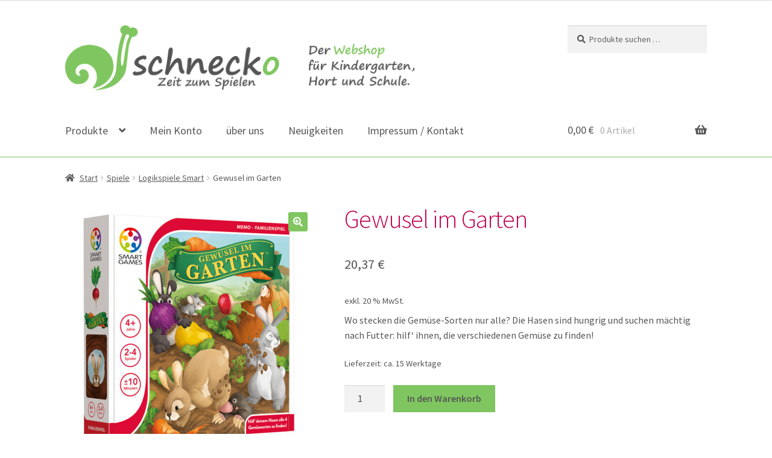

--- FILE ---
content_type: text/html; charset=UTF-8
request_url: https://schnecko.at/produkt/gewusel-im-garten/
body_size: 18568
content:
<!doctype html>
<html  xmlns="http://www.w3.org/1999/xhtml" prefix="" lang="de">
<head>
<meta charset="UTF-8">
<meta name="viewport" content="width=device-width, initial-scale=1">
<link rel="profile" href="http://gmpg.org/xfn/11">
<link rel="pingback" href="https://schnecko.at/xmlrpc.php">


<!-- BEGIN Metadata added by the Add-Meta-Tags WordPress plugin -->
<meta name="norton-safeweb-site-verification" content="q2xjaaign427zrw9-axh9e02ws93ymlwsi7evl8s2zhlcfd3ohv6g48-di98-occ6wgb5lamatn1fqkn38m4chhogbd284h69ktyl3-iq-r0q7ziq63sc1vtifyv8j9u" />
<meta name="description" content="Wo stecken die Gemüse-Sorten nur alle? Die Hasen sind hungrig und suchen mächtig nach Futter: hilf‘ ihnen, die verschiedenen Gemüse zu finden!" />
<meta name="keywords" content="schnecko, webshop, job, spiele, spielsachen, spielzeug, wien, kinder, kleinkinder, schulkinder, kindergarten, petra staubmann, staubmann, nsw-q2xjaaign427zrw9-axh9e02ws93ymlwsi7evl8s2zhlcfd3ohv6g48-di98-occ6wgb5lamatn1fqkn38m4chhogbd284h69ktyl3-iq-r0q7ziq63sc1vtifyv8j9u, logikspiele smart" />
<!-- END Metadata added by the Add-Meta-Tags WordPress plugin -->

<title>Gewusel im Garten &#8211; schnecko</title>
<meta name='robots' content='max-image-preview:large' />

<link rel="alternate" type="application/rss+xml" title="schnecko &raquo; Feed" href="https://schnecko.at/feed/" />
<link rel="alternate" title="oEmbed (JSON)" type="application/json+oembed" href="https://schnecko.at/wp-json/oembed/1.0/embed?url=https%3A%2F%2Fschnecko.at%2Fprodukt%2Fgewusel-im-garten%2F" />
<link rel="alternate" title="oEmbed (XML)" type="text/xml+oembed" href="https://schnecko.at/wp-json/oembed/1.0/embed?url=https%3A%2F%2Fschnecko.at%2Fprodukt%2Fgewusel-im-garten%2F&#038;format=xml" />
<style id='wp-img-auto-sizes-contain-inline-css'>
img:is([sizes=auto i],[sizes^="auto," i]){contain-intrinsic-size:3000px 1500px}
/*# sourceURL=wp-img-auto-sizes-contain-inline-css */
</style>
<style id='wp-emoji-styles-inline-css'>

	img.wp-smiley, img.emoji {
		display: inline !important;
		border: none !important;
		box-shadow: none !important;
		height: 1em !important;
		width: 1em !important;
		margin: 0 0.07em !important;
		vertical-align: -0.1em !important;
		background: none !important;
		padding: 0 !important;
	}
/*# sourceURL=wp-emoji-styles-inline-css */
</style>
<style id='wp-block-library-inline-css'>
:root{--wp-block-synced-color:#7a00df;--wp-block-synced-color--rgb:122,0,223;--wp-bound-block-color:var(--wp-block-synced-color);--wp-editor-canvas-background:#ddd;--wp-admin-theme-color:#007cba;--wp-admin-theme-color--rgb:0,124,186;--wp-admin-theme-color-darker-10:#006ba1;--wp-admin-theme-color-darker-10--rgb:0,107,160.5;--wp-admin-theme-color-darker-20:#005a87;--wp-admin-theme-color-darker-20--rgb:0,90,135;--wp-admin-border-width-focus:2px}@media (min-resolution:192dpi){:root{--wp-admin-border-width-focus:1.5px}}.wp-element-button{cursor:pointer}:root .has-very-light-gray-background-color{background-color:#eee}:root .has-very-dark-gray-background-color{background-color:#313131}:root .has-very-light-gray-color{color:#eee}:root .has-very-dark-gray-color{color:#313131}:root .has-vivid-green-cyan-to-vivid-cyan-blue-gradient-background{background:linear-gradient(135deg,#00d084,#0693e3)}:root .has-purple-crush-gradient-background{background:linear-gradient(135deg,#34e2e4,#4721fb 50%,#ab1dfe)}:root .has-hazy-dawn-gradient-background{background:linear-gradient(135deg,#faaca8,#dad0ec)}:root .has-subdued-olive-gradient-background{background:linear-gradient(135deg,#fafae1,#67a671)}:root .has-atomic-cream-gradient-background{background:linear-gradient(135deg,#fdd79a,#004a59)}:root .has-nightshade-gradient-background{background:linear-gradient(135deg,#330968,#31cdcf)}:root .has-midnight-gradient-background{background:linear-gradient(135deg,#020381,#2874fc)}:root{--wp--preset--font-size--normal:16px;--wp--preset--font-size--huge:42px}.has-regular-font-size{font-size:1em}.has-larger-font-size{font-size:2.625em}.has-normal-font-size{font-size:var(--wp--preset--font-size--normal)}.has-huge-font-size{font-size:var(--wp--preset--font-size--huge)}.has-text-align-center{text-align:center}.has-text-align-left{text-align:left}.has-text-align-right{text-align:right}.has-fit-text{white-space:nowrap!important}#end-resizable-editor-section{display:none}.aligncenter{clear:both}.items-justified-left{justify-content:flex-start}.items-justified-center{justify-content:center}.items-justified-right{justify-content:flex-end}.items-justified-space-between{justify-content:space-between}.screen-reader-text{border:0;clip-path:inset(50%);height:1px;margin:-1px;overflow:hidden;padding:0;position:absolute;width:1px;word-wrap:normal!important}.screen-reader-text:focus{background-color:#ddd;clip-path:none;color:#444;display:block;font-size:1em;height:auto;left:5px;line-height:normal;padding:15px 23px 14px;text-decoration:none;top:5px;width:auto;z-index:100000}html :where(.has-border-color){border-style:solid}html :where([style*=border-top-color]){border-top-style:solid}html :where([style*=border-right-color]){border-right-style:solid}html :where([style*=border-bottom-color]){border-bottom-style:solid}html :where([style*=border-left-color]){border-left-style:solid}html :where([style*=border-width]){border-style:solid}html :where([style*=border-top-width]){border-top-style:solid}html :where([style*=border-right-width]){border-right-style:solid}html :where([style*=border-bottom-width]){border-bottom-style:solid}html :where([style*=border-left-width]){border-left-style:solid}html :where(img[class*=wp-image-]){height:auto;max-width:100%}:where(figure){margin:0 0 1em}html :where(.is-position-sticky){--wp-admin--admin-bar--position-offset:var(--wp-admin--admin-bar--height,0px)}@media screen and (max-width:600px){html :where(.is-position-sticky){--wp-admin--admin-bar--position-offset:0px}}

/*# sourceURL=wp-block-library-inline-css */
</style><link rel='stylesheet' id='wc-blocks-style-css' href='https://schnecko.at/wp-content/plugins/woocommerce/assets/client/blocks/wc-blocks.css?ver=wc-10.4.3' media='all' />
<style id='global-styles-inline-css'>
:root{--wp--preset--aspect-ratio--square: 1;--wp--preset--aspect-ratio--4-3: 4/3;--wp--preset--aspect-ratio--3-4: 3/4;--wp--preset--aspect-ratio--3-2: 3/2;--wp--preset--aspect-ratio--2-3: 2/3;--wp--preset--aspect-ratio--16-9: 16/9;--wp--preset--aspect-ratio--9-16: 9/16;--wp--preset--color--black: #000000;--wp--preset--color--cyan-bluish-gray: #abb8c3;--wp--preset--color--white: #ffffff;--wp--preset--color--pale-pink: #f78da7;--wp--preset--color--vivid-red: #cf2e2e;--wp--preset--color--luminous-vivid-orange: #ff6900;--wp--preset--color--luminous-vivid-amber: #fcb900;--wp--preset--color--light-green-cyan: #7bdcb5;--wp--preset--color--vivid-green-cyan: #00d084;--wp--preset--color--pale-cyan-blue: #8ed1fc;--wp--preset--color--vivid-cyan-blue: #0693e3;--wp--preset--color--vivid-purple: #9b51e0;--wp--preset--gradient--vivid-cyan-blue-to-vivid-purple: linear-gradient(135deg,rgb(6,147,227) 0%,rgb(155,81,224) 100%);--wp--preset--gradient--light-green-cyan-to-vivid-green-cyan: linear-gradient(135deg,rgb(122,220,180) 0%,rgb(0,208,130) 100%);--wp--preset--gradient--luminous-vivid-amber-to-luminous-vivid-orange: linear-gradient(135deg,rgb(252,185,0) 0%,rgb(255,105,0) 100%);--wp--preset--gradient--luminous-vivid-orange-to-vivid-red: linear-gradient(135deg,rgb(255,105,0) 0%,rgb(207,46,46) 100%);--wp--preset--gradient--very-light-gray-to-cyan-bluish-gray: linear-gradient(135deg,rgb(238,238,238) 0%,rgb(169,184,195) 100%);--wp--preset--gradient--cool-to-warm-spectrum: linear-gradient(135deg,rgb(74,234,220) 0%,rgb(151,120,209) 20%,rgb(207,42,186) 40%,rgb(238,44,130) 60%,rgb(251,105,98) 80%,rgb(254,248,76) 100%);--wp--preset--gradient--blush-light-purple: linear-gradient(135deg,rgb(255,206,236) 0%,rgb(152,150,240) 100%);--wp--preset--gradient--blush-bordeaux: linear-gradient(135deg,rgb(254,205,165) 0%,rgb(254,45,45) 50%,rgb(107,0,62) 100%);--wp--preset--gradient--luminous-dusk: linear-gradient(135deg,rgb(255,203,112) 0%,rgb(199,81,192) 50%,rgb(65,88,208) 100%);--wp--preset--gradient--pale-ocean: linear-gradient(135deg,rgb(255,245,203) 0%,rgb(182,227,212) 50%,rgb(51,167,181) 100%);--wp--preset--gradient--electric-grass: linear-gradient(135deg,rgb(202,248,128) 0%,rgb(113,206,126) 100%);--wp--preset--gradient--midnight: linear-gradient(135deg,rgb(2,3,129) 0%,rgb(40,116,252) 100%);--wp--preset--font-size--small: 14px;--wp--preset--font-size--medium: 23px;--wp--preset--font-size--large: 26px;--wp--preset--font-size--x-large: 42px;--wp--preset--font-size--normal: 16px;--wp--preset--font-size--huge: 37px;--wp--preset--spacing--20: 0.44rem;--wp--preset--spacing--30: 0.67rem;--wp--preset--spacing--40: 1rem;--wp--preset--spacing--50: 1.5rem;--wp--preset--spacing--60: 2.25rem;--wp--preset--spacing--70: 3.38rem;--wp--preset--spacing--80: 5.06rem;--wp--preset--shadow--natural: 6px 6px 9px rgba(0, 0, 0, 0.2);--wp--preset--shadow--deep: 12px 12px 50px rgba(0, 0, 0, 0.4);--wp--preset--shadow--sharp: 6px 6px 0px rgba(0, 0, 0, 0.2);--wp--preset--shadow--outlined: 6px 6px 0px -3px rgb(255, 255, 255), 6px 6px rgb(0, 0, 0);--wp--preset--shadow--crisp: 6px 6px 0px rgb(0, 0, 0);}:root :where(.is-layout-flow) > :first-child{margin-block-start: 0;}:root :where(.is-layout-flow) > :last-child{margin-block-end: 0;}:root :where(.is-layout-flow) > *{margin-block-start: 24px;margin-block-end: 0;}:root :where(.is-layout-constrained) > :first-child{margin-block-start: 0;}:root :where(.is-layout-constrained) > :last-child{margin-block-end: 0;}:root :where(.is-layout-constrained) > *{margin-block-start: 24px;margin-block-end: 0;}:root :where(.is-layout-flex){gap: 24px;}:root :where(.is-layout-grid){gap: 24px;}body .is-layout-flex{display: flex;}.is-layout-flex{flex-wrap: wrap;align-items: center;}.is-layout-flex > :is(*, div){margin: 0;}body .is-layout-grid{display: grid;}.is-layout-grid > :is(*, div){margin: 0;}.has-black-color{color: var(--wp--preset--color--black) !important;}.has-cyan-bluish-gray-color{color: var(--wp--preset--color--cyan-bluish-gray) !important;}.has-white-color{color: var(--wp--preset--color--white) !important;}.has-pale-pink-color{color: var(--wp--preset--color--pale-pink) !important;}.has-vivid-red-color{color: var(--wp--preset--color--vivid-red) !important;}.has-luminous-vivid-orange-color{color: var(--wp--preset--color--luminous-vivid-orange) !important;}.has-luminous-vivid-amber-color{color: var(--wp--preset--color--luminous-vivid-amber) !important;}.has-light-green-cyan-color{color: var(--wp--preset--color--light-green-cyan) !important;}.has-vivid-green-cyan-color{color: var(--wp--preset--color--vivid-green-cyan) !important;}.has-pale-cyan-blue-color{color: var(--wp--preset--color--pale-cyan-blue) !important;}.has-vivid-cyan-blue-color{color: var(--wp--preset--color--vivid-cyan-blue) !important;}.has-vivid-purple-color{color: var(--wp--preset--color--vivid-purple) !important;}.has-black-background-color{background-color: var(--wp--preset--color--black) !important;}.has-cyan-bluish-gray-background-color{background-color: var(--wp--preset--color--cyan-bluish-gray) !important;}.has-white-background-color{background-color: var(--wp--preset--color--white) !important;}.has-pale-pink-background-color{background-color: var(--wp--preset--color--pale-pink) !important;}.has-vivid-red-background-color{background-color: var(--wp--preset--color--vivid-red) !important;}.has-luminous-vivid-orange-background-color{background-color: var(--wp--preset--color--luminous-vivid-orange) !important;}.has-luminous-vivid-amber-background-color{background-color: var(--wp--preset--color--luminous-vivid-amber) !important;}.has-light-green-cyan-background-color{background-color: var(--wp--preset--color--light-green-cyan) !important;}.has-vivid-green-cyan-background-color{background-color: var(--wp--preset--color--vivid-green-cyan) !important;}.has-pale-cyan-blue-background-color{background-color: var(--wp--preset--color--pale-cyan-blue) !important;}.has-vivid-cyan-blue-background-color{background-color: var(--wp--preset--color--vivid-cyan-blue) !important;}.has-vivid-purple-background-color{background-color: var(--wp--preset--color--vivid-purple) !important;}.has-black-border-color{border-color: var(--wp--preset--color--black) !important;}.has-cyan-bluish-gray-border-color{border-color: var(--wp--preset--color--cyan-bluish-gray) !important;}.has-white-border-color{border-color: var(--wp--preset--color--white) !important;}.has-pale-pink-border-color{border-color: var(--wp--preset--color--pale-pink) !important;}.has-vivid-red-border-color{border-color: var(--wp--preset--color--vivid-red) !important;}.has-luminous-vivid-orange-border-color{border-color: var(--wp--preset--color--luminous-vivid-orange) !important;}.has-luminous-vivid-amber-border-color{border-color: var(--wp--preset--color--luminous-vivid-amber) !important;}.has-light-green-cyan-border-color{border-color: var(--wp--preset--color--light-green-cyan) !important;}.has-vivid-green-cyan-border-color{border-color: var(--wp--preset--color--vivid-green-cyan) !important;}.has-pale-cyan-blue-border-color{border-color: var(--wp--preset--color--pale-cyan-blue) !important;}.has-vivid-cyan-blue-border-color{border-color: var(--wp--preset--color--vivid-cyan-blue) !important;}.has-vivid-purple-border-color{border-color: var(--wp--preset--color--vivid-purple) !important;}.has-vivid-cyan-blue-to-vivid-purple-gradient-background{background: var(--wp--preset--gradient--vivid-cyan-blue-to-vivid-purple) !important;}.has-light-green-cyan-to-vivid-green-cyan-gradient-background{background: var(--wp--preset--gradient--light-green-cyan-to-vivid-green-cyan) !important;}.has-luminous-vivid-amber-to-luminous-vivid-orange-gradient-background{background: var(--wp--preset--gradient--luminous-vivid-amber-to-luminous-vivid-orange) !important;}.has-luminous-vivid-orange-to-vivid-red-gradient-background{background: var(--wp--preset--gradient--luminous-vivid-orange-to-vivid-red) !important;}.has-very-light-gray-to-cyan-bluish-gray-gradient-background{background: var(--wp--preset--gradient--very-light-gray-to-cyan-bluish-gray) !important;}.has-cool-to-warm-spectrum-gradient-background{background: var(--wp--preset--gradient--cool-to-warm-spectrum) !important;}.has-blush-light-purple-gradient-background{background: var(--wp--preset--gradient--blush-light-purple) !important;}.has-blush-bordeaux-gradient-background{background: var(--wp--preset--gradient--blush-bordeaux) !important;}.has-luminous-dusk-gradient-background{background: var(--wp--preset--gradient--luminous-dusk) !important;}.has-pale-ocean-gradient-background{background: var(--wp--preset--gradient--pale-ocean) !important;}.has-electric-grass-gradient-background{background: var(--wp--preset--gradient--electric-grass) !important;}.has-midnight-gradient-background{background: var(--wp--preset--gradient--midnight) !important;}.has-small-font-size{font-size: var(--wp--preset--font-size--small) !important;}.has-medium-font-size{font-size: var(--wp--preset--font-size--medium) !important;}.has-large-font-size{font-size: var(--wp--preset--font-size--large) !important;}.has-x-large-font-size{font-size: var(--wp--preset--font-size--x-large) !important;}
/*# sourceURL=global-styles-inline-css */
</style>

<style id='classic-theme-styles-inline-css'>
/*! This file is auto-generated */
.wp-block-button__link{color:#fff;background-color:#32373c;border-radius:9999px;box-shadow:none;text-decoration:none;padding:calc(.667em + 2px) calc(1.333em + 2px);font-size:1.125em}.wp-block-file__button{background:#32373c;color:#fff;text-decoration:none}
/*# sourceURL=/wp-includes/css/classic-themes.min.css */
</style>
<link rel='stylesheet' id='storefront-gutenberg-blocks-css' href='https://schnecko.at/wp-content/themes/storefront/assets/css/base/gutenberg-blocks.css?ver=4.6.2' media='all' />
<style id='storefront-gutenberg-blocks-inline-css'>

				.wp-block-button__link:not(.has-text-color) {
					color: #ffffff;
				}

				.wp-block-button__link:not(.has-text-color):hover,
				.wp-block-button__link:not(.has-text-color):focus,
				.wp-block-button__link:not(.has-text-color):active {
					color: #ffffff;
				}

				.wp-block-button__link:not(.has-background) {
					background-color: #7fc660;
				}

				.wp-block-button__link:not(.has-background):hover,
				.wp-block-button__link:not(.has-background):focus,
				.wp-block-button__link:not(.has-background):active {
					border-color: #66ad47;
					background-color: #66ad47;
				}

				.wc-block-grid__products .wc-block-grid__product .wp-block-button__link {
					background-color: #7fc660;
					border-color: #7fc660;
					color: #ffffff;
				}

				.wp-block-quote footer,
				.wp-block-quote cite,
				.wp-block-quote__citation {
					color: #555755;
				}

				.wp-block-pullquote cite,
				.wp-block-pullquote footer,
				.wp-block-pullquote__citation {
					color: #555755;
				}

				.wp-block-image figcaption {
					color: #555755;
				}

				.wp-block-separator.is-style-dots::before {
					color: #c1004f;
				}

				.wp-block-file a.wp-block-file__button {
					color: #ffffff;
					background-color: #7fc660;
					border-color: #7fc660;
				}

				.wp-block-file a.wp-block-file__button:hover,
				.wp-block-file a.wp-block-file__button:focus,
				.wp-block-file a.wp-block-file__button:active {
					color: #ffffff;
					background-color: #66ad47;
				}

				.wp-block-code,
				.wp-block-preformatted pre {
					color: #555755;
				}

				.wp-block-table:not( .has-background ):not( .is-style-stripes ) tbody tr:nth-child(2n) td {
					background-color: #fdfdfd;
				}

				.wp-block-cover .wp-block-cover__inner-container h1:not(.has-text-color),
				.wp-block-cover .wp-block-cover__inner-container h2:not(.has-text-color),
				.wp-block-cover .wp-block-cover__inner-container h3:not(.has-text-color),
				.wp-block-cover .wp-block-cover__inner-container h4:not(.has-text-color),
				.wp-block-cover .wp-block-cover__inner-container h5:not(.has-text-color),
				.wp-block-cover .wp-block-cover__inner-container h6:not(.has-text-color) {
					color: #000000;
				}

				div.wc-block-components-price-slider__range-input-progress,
				.rtl .wc-block-components-price-slider__range-input-progress {
					--range-color: #7fc660;
				}

				/* Target only IE11 */
				@media all and (-ms-high-contrast: none), (-ms-high-contrast: active) {
					.wc-block-components-price-slider__range-input-progress {
						background: #7fc660;
					}
				}

				.wc-block-components-button:not(.is-link) {
					background-color: #333333;
					color: #ffffff;
				}

				.wc-block-components-button:not(.is-link):hover,
				.wc-block-components-button:not(.is-link):focus,
				.wc-block-components-button:not(.is-link):active {
					background-color: #1a1a1a;
					color: #ffffff;
				}

				.wc-block-components-button:not(.is-link):disabled {
					background-color: #333333;
					color: #ffffff;
				}

				.wc-block-cart__submit-container {
					background-color: #ffffff;
				}

				.wc-block-cart__submit-container::before {
					color: rgba(220,220,220,0.5);
				}

				.wc-block-components-order-summary-item__quantity {
					background-color: #ffffff;
					border-color: #555755;
					box-shadow: 0 0 0 2px #ffffff;
					color: #555755;
				}
			
/*# sourceURL=storefront-gutenberg-blocks-inline-css */
</style>
<link rel='stylesheet' id='photoswipe-css' href='https://schnecko.at/wp-content/plugins/woocommerce/assets/css/photoswipe/photoswipe.min.css?ver=10.4.3' media='all' />
<link rel='stylesheet' id='photoswipe-default-skin-css' href='https://schnecko.at/wp-content/plugins/woocommerce/assets/css/photoswipe/default-skin/default-skin.min.css?ver=10.4.3' media='all' />
<style id='woocommerce-inline-inline-css'>
.woocommerce form .form-row .required { visibility: visible; }
/*# sourceURL=woocommerce-inline-inline-css */
</style>
<link rel='stylesheet' id='yith-infs-style-css' href='https://schnecko.at/wp-content/plugins/yith-infinite-scrolling/assets/css/frontend.css?ver=2.4.0' media='all' />
<link rel='stylesheet' id='storefront-style-css' href='https://schnecko.at/wp-content/themes/storefront/style.css?ver=4.6.2' media='all' />
<style id='storefront-style-inline-css'>

			.main-navigation ul li a,
			.site-title a,
			ul.menu li a,
			.site-branding h1 a,
			button.menu-toggle,
			button.menu-toggle:hover,
			.handheld-navigation .dropdown-toggle {
				color: #555755;
			}

			button.menu-toggle,
			button.menu-toggle:hover {
				border-color: #555755;
			}

			.main-navigation ul li a:hover,
			.main-navigation ul li:hover > a,
			.site-title a:hover,
			.site-header ul.menu li.current-menu-item > a {
				color: #969896;
			}

			table:not( .has-background ) th {
				background-color: #f8f8f8;
			}

			table:not( .has-background ) tbody td {
				background-color: #fdfdfd;
			}

			table:not( .has-background ) tbody tr:nth-child(2n) td,
			fieldset,
			fieldset legend {
				background-color: #fbfbfb;
			}

			.site-header,
			.secondary-navigation ul ul,
			.main-navigation ul.menu > li.menu-item-has-children:after,
			.secondary-navigation ul.menu ul,
			.storefront-handheld-footer-bar,
			.storefront-handheld-footer-bar ul li > a,
			.storefront-handheld-footer-bar ul li.search .site-search,
			button.menu-toggle,
			button.menu-toggle:hover {
				background-color: #ffffff;
			}

			p.site-description,
			.site-header,
			.storefront-handheld-footer-bar {
				color: #555755;
			}

			button.menu-toggle:after,
			button.menu-toggle:before,
			button.menu-toggle span:before {
				background-color: #555755;
			}

			h1, h2, h3, h4, h5, h6, .wc-block-grid__product-title {
				color: #c1004f;
			}

			.widget h1 {
				border-bottom-color: #c1004f;
			}

			body,
			.secondary-navigation a {
				color: #555755;
			}

			.widget-area .widget a,
			.hentry .entry-header .posted-on a,
			.hentry .entry-header .post-author a,
			.hentry .entry-header .post-comments a,
			.hentry .entry-header .byline a {
				color: #5a5c5a;
			}

			a {
				color: #7fc660;
			}

			a:focus,
			button:focus,
			.button.alt:focus,
			input:focus,
			textarea:focus,
			input[type="button"]:focus,
			input[type="reset"]:focus,
			input[type="submit"]:focus,
			input[type="email"]:focus,
			input[type="tel"]:focus,
			input[type="url"]:focus,
			input[type="password"]:focus,
			input[type="search"]:focus {
				outline-color: #7fc660;
			}

			button, input[type="button"], input[type="reset"], input[type="submit"], .button, .widget a.button {
				background-color: #7fc660;
				border-color: #7fc660;
				color: #ffffff;
			}

			button:hover, input[type="button"]:hover, input[type="reset"]:hover, input[type="submit"]:hover, .button:hover, .widget a.button:hover {
				background-color: #66ad47;
				border-color: #66ad47;
				color: #ffffff;
			}

			button.alt, input[type="button"].alt, input[type="reset"].alt, input[type="submit"].alt, .button.alt, .widget-area .widget a.button.alt {
				background-color: #333333;
				border-color: #333333;
				color: #ffffff;
			}

			button.alt:hover, input[type="button"].alt:hover, input[type="reset"].alt:hover, input[type="submit"].alt:hover, .button.alt:hover, .widget-area .widget a.button.alt:hover {
				background-color: #1a1a1a;
				border-color: #1a1a1a;
				color: #ffffff;
			}

			.pagination .page-numbers li .page-numbers.current {
				background-color: #e6e6e6;
				color: #4b4d4b;
			}

			#comments .comment-list .comment-content .comment-text {
				background-color: #f8f8f8;
			}

			.site-footer {
				background-color: #7fc660;
				color: #ffffff;
			}

			.site-footer a:not(.button):not(.components-button) {
				color: #ffffff;
			}

			.site-footer .storefront-handheld-footer-bar a:not(.button):not(.components-button) {
				color: #555755;
			}

			.site-footer h1, .site-footer h2, .site-footer h3, .site-footer h4, .site-footer h5, .site-footer h6, .site-footer .widget .widget-title, .site-footer .widget .widgettitle {
				color: #333333;
			}

			.page-template-template-homepage.has-post-thumbnail .type-page.has-post-thumbnail .entry-title {
				color: #000000;
			}

			.page-template-template-homepage.has-post-thumbnail .type-page.has-post-thumbnail .entry-content {
				color: #000000;
			}

			@media screen and ( min-width: 768px ) {
				.secondary-navigation ul.menu a:hover {
					color: #6e706e;
				}

				.secondary-navigation ul.menu a {
					color: #555755;
				}

				.main-navigation ul.menu ul.sub-menu,
				.main-navigation ul.nav-menu ul.children {
					background-color: #f0f0f0;
				}

				.site-header {
					border-bottom-color: #f0f0f0;
				}
			}

				.sp-fixed-width .site {
					background-color:#ffffff;
				}
			

				.checkout-slides .sp-checkout-control-nav li a:after {
					background-color:#ffffff;
					border: 4px solid #d7d7d7;
				}

				.checkout-slides .sp-checkout-control-nav li:nth-child(2) a.flex-active:after {
					border: 4px solid #d7d7d7;
				}

				.checkout-slides .sp-checkout-control-nav li a:before,
				.checkout-slides .sp-checkout-control-nav li:nth-child(2) a.flex-active:before  {
					background-color:#d7d7d7;
				}

				.checkout-slides .sp-checkout-control-nav li:nth-child(2) a:before {
					background-color:#ebebeb;
				}

				.checkout-slides .sp-checkout-control-nav li:nth-child(2) a:after {
					border: 4px solid #ebebeb;
				}
			
/*# sourceURL=storefront-style-inline-css */
</style>
<link rel='stylesheet' id='storefront-icons-css' href='https://schnecko.at/wp-content/themes/storefront/assets/css/base/icons.css?ver=4.6.2' media='all' />
<link rel='stylesheet' id='storefront-fonts-css' href='//schnecko.at/wp-content/uploads/omgf/storefront-fonts/storefront-fonts.css?ver=1695544955' media='all' />
<link rel='stylesheet' id='woocommerce-gzd-layout-css' href='https://schnecko.at/wp-content/plugins/woocommerce-germanized/build/static/layout-styles.css?ver=3.20.5' media='all' />
<style id='woocommerce-gzd-layout-inline-css'>
.woocommerce-checkout .shop_table { background-color: #eeeeee; } .product p.deposit-packaging-type { font-size: 1.25em !important; } p.woocommerce-shipping-destination { display: none; }
                .wc-gzd-nutri-score-value-a {
                    background: url(https://schnecko.at/wp-content/plugins/woocommerce-germanized/assets/images/nutri-score-a.svg) no-repeat;
                }
                .wc-gzd-nutri-score-value-b {
                    background: url(https://schnecko.at/wp-content/plugins/woocommerce-germanized/assets/images/nutri-score-b.svg) no-repeat;
                }
                .wc-gzd-nutri-score-value-c {
                    background: url(https://schnecko.at/wp-content/plugins/woocommerce-germanized/assets/images/nutri-score-c.svg) no-repeat;
                }
                .wc-gzd-nutri-score-value-d {
                    background: url(https://schnecko.at/wp-content/plugins/woocommerce-germanized/assets/images/nutri-score-d.svg) no-repeat;
                }
                .wc-gzd-nutri-score-value-e {
                    background: url(https://schnecko.at/wp-content/plugins/woocommerce-germanized/assets/images/nutri-score-e.svg) no-repeat;
                }
            
/*# sourceURL=woocommerce-gzd-layout-inline-css */
</style>
<link rel='stylesheet' id='storefront-woocommerce-style-css' href='https://schnecko.at/wp-content/themes/storefront/assets/css/woocommerce/woocommerce.css?ver=4.6.2' media='all' />
<style id='storefront-woocommerce-style-inline-css'>
@font-face {
				font-family: star;
				src: url(https://schnecko.at/wp-content/plugins/woocommerce/assets/fonts/star.eot);
				src:
					url(https://schnecko.at/wp-content/plugins/woocommerce/assets/fonts/star.eot?#iefix) format("embedded-opentype"),
					url(https://schnecko.at/wp-content/plugins/woocommerce/assets/fonts/star.woff) format("woff"),
					url(https://schnecko.at/wp-content/plugins/woocommerce/assets/fonts/star.ttf) format("truetype"),
					url(https://schnecko.at/wp-content/plugins/woocommerce/assets/fonts/star.svg#star) format("svg");
				font-weight: 400;
				font-style: normal;
			}
			@font-face {
				font-family: WooCommerce;
				src: url(https://schnecko.at/wp-content/plugins/woocommerce/assets/fonts/WooCommerce.eot);
				src:
					url(https://schnecko.at/wp-content/plugins/woocommerce/assets/fonts/WooCommerce.eot?#iefix) format("embedded-opentype"),
					url(https://schnecko.at/wp-content/plugins/woocommerce/assets/fonts/WooCommerce.woff) format("woff"),
					url(https://schnecko.at/wp-content/plugins/woocommerce/assets/fonts/WooCommerce.ttf) format("truetype"),
					url(https://schnecko.at/wp-content/plugins/woocommerce/assets/fonts/WooCommerce.svg#WooCommerce) format("svg");
				font-weight: 400;
				font-style: normal;
			}

			a.cart-contents,
			.site-header-cart .widget_shopping_cart a {
				color: #555755;
			}

			a.cart-contents:hover,
			.site-header-cart .widget_shopping_cart a:hover,
			.site-header-cart:hover > li > a {
				color: #969896;
			}

			table.cart td.product-remove,
			table.cart td.actions {
				border-top-color: #ffffff;
			}

			.storefront-handheld-footer-bar ul li.cart .count {
				background-color: #555755;
				color: #ffffff;
				border-color: #ffffff;
			}

			.woocommerce-tabs ul.tabs li.active a,
			ul.products li.product .price,
			.onsale,
			.wc-block-grid__product-onsale,
			.widget_search form:before,
			.widget_product_search form:before {
				color: #555755;
			}

			.woocommerce-breadcrumb a,
			a.woocommerce-review-link,
			.product_meta a {
				color: #5a5c5a;
			}

			.wc-block-grid__product-onsale,
			.onsale {
				border-color: #555755;
			}

			.star-rating span:before,
			.quantity .plus, .quantity .minus,
			p.stars a:hover:after,
			p.stars a:after,
			.star-rating span:before,
			#payment .payment_methods li input[type=radio]:first-child:checked+label:before {
				color: #7fc660;
			}

			.widget_price_filter .ui-slider .ui-slider-range,
			.widget_price_filter .ui-slider .ui-slider-handle {
				background-color: #7fc660;
			}

			.order_details {
				background-color: #f8f8f8;
			}

			.order_details > li {
				border-bottom: 1px dotted #e3e3e3;
			}

			.order_details:before,
			.order_details:after {
				background: -webkit-linear-gradient(transparent 0,transparent 0),-webkit-linear-gradient(135deg,#f8f8f8 33.33%,transparent 33.33%),-webkit-linear-gradient(45deg,#f8f8f8 33.33%,transparent 33.33%)
			}

			#order_review {
				background-color: #ffffff;
			}

			#payment .payment_methods > li .payment_box,
			#payment .place-order {
				background-color: #fafafa;
			}

			#payment .payment_methods > li:not(.woocommerce-notice) {
				background-color: #f5f5f5;
			}

			#payment .payment_methods > li:not(.woocommerce-notice):hover {
				background-color: #f0f0f0;
			}

			.woocommerce-pagination .page-numbers li .page-numbers.current {
				background-color: #e6e6e6;
				color: #4b4d4b;
			}

			.wc-block-grid__product-onsale,
			.onsale,
			.woocommerce-pagination .page-numbers li .page-numbers:not(.current) {
				color: #555755;
			}

			p.stars a:before,
			p.stars a:hover~a:before,
			p.stars.selected a.active~a:before {
				color: #555755;
			}

			p.stars.selected a.active:before,
			p.stars:hover a:before,
			p.stars.selected a:not(.active):before,
			p.stars.selected a.active:before {
				color: #7fc660;
			}

			.single-product div.product .woocommerce-product-gallery .woocommerce-product-gallery__trigger {
				background-color: #7fc660;
				color: #ffffff;
			}

			.single-product div.product .woocommerce-product-gallery .woocommerce-product-gallery__trigger:hover {
				background-color: #66ad47;
				border-color: #66ad47;
				color: #ffffff;
			}

			.button.added_to_cart:focus,
			.button.wc-forward:focus {
				outline-color: #7fc660;
			}

			.added_to_cart,
			.site-header-cart .widget_shopping_cart a.button,
			.wc-block-grid__products .wc-block-grid__product .wp-block-button__link {
				background-color: #7fc660;
				border-color: #7fc660;
				color: #ffffff;
			}

			.added_to_cart:hover,
			.site-header-cart .widget_shopping_cart a.button:hover,
			.wc-block-grid__products .wc-block-grid__product .wp-block-button__link:hover {
				background-color: #66ad47;
				border-color: #66ad47;
				color: #ffffff;
			}

			.added_to_cart.alt, .added_to_cart, .widget a.button.checkout {
				background-color: #333333;
				border-color: #333333;
				color: #ffffff;
			}

			.added_to_cart.alt:hover, .added_to_cart:hover, .widget a.button.checkout:hover {
				background-color: #1a1a1a;
				border-color: #1a1a1a;
				color: #ffffff;
			}

			.button.loading {
				color: #7fc660;
			}

			.button.loading:hover {
				background-color: #7fc660;
			}

			.button.loading:after {
				color: #ffffff;
			}

			@media screen and ( min-width: 768px ) {
				.site-header-cart .widget_shopping_cart,
				.site-header .product_list_widget li .quantity {
					color: #555755;
				}

				.site-header-cart .widget_shopping_cart .buttons,
				.site-header-cart .widget_shopping_cart .total {
					background-color: #f5f5f5;
				}

				.site-header-cart .widget_shopping_cart {
					background-color: #f0f0f0;
				}
			}
				.storefront-product-pagination a {
					color: #555755;
					background-color: #ffffff;
				}
				.storefront-sticky-add-to-cart {
					color: #555755;
					background-color: #ffffff;
				}

				.storefront-sticky-add-to-cart a:not(.button) {
					color: #555755;
				}

				.woocommerce-message {
					background-color: #7fc660 !important;
					color: #ffffff !important;
				}

				.woocommerce-message a,
				.woocommerce-message a:hover,
				.woocommerce-message .button,
				.woocommerce-message .button:hover {
					color: #ffffff !important;
				}

				.woocommerce-info {
					background-color: #3D9CD2 !important;
					color: #ffffff !important;
				}

				.woocommerce-info a,
				.woocommerce-info a:hover,
				.woocommerce-info .button,
				.woocommerce-info .button:hover {
					color: #ffffff !important;
				}

				.woocommerce-error {
					background-color: #e2401c !important;
					color: #ffffff !important;
				}

				.woocommerce-error a,
				.woocommerce-error a:hover,
				.woocommerce-error .button,
				.woocommerce-error .button:hover {
					color: #ffffff !important;
				}

			

				.star-rating span:before,
				.star-rating:before {
					color: #FFA200 !important;
				}

				.star-rating:before {
					opacity: 0.25 !important;
				}
			
/*# sourceURL=storefront-woocommerce-style-inline-css */
</style>
<link rel='stylesheet' id='storefront-child-style-css' href='https://schnecko.at/wp-content/themes/schnecko/style.css?ver=1.0.0' media='all' />
<link rel='stylesheet' id='sp-header-frontend-css' href='https://schnecko.at/wp-content/plugins/storefront-powerpack/includes/customizer/header/assets/css/sp-header-frontend.css?ver=1.6.3' media='all' />
<link rel='stylesheet' id='sp-styles-css' href='https://schnecko.at/wp-content/plugins/storefront-powerpack/assets/css/style.css?ver=1.6.3' media='all' />
<script src="https://schnecko.at/wp-includes/js/jquery/jquery.min.js?ver=3.7.1" id="jquery-core-js"></script>
<script src="https://schnecko.at/wp-includes/js/jquery/jquery-migrate.min.js?ver=3.4.1" id="jquery-migrate-js"></script>
<script src="https://schnecko.at/wp-content/plugins/woocommerce/assets/js/jquery-blockui/jquery.blockUI.min.js?ver=2.7.0-wc.10.4.3" id="wc-jquery-blockui-js" defer data-wp-strategy="defer"></script>
<script id="wc-add-to-cart-js-extra">
var wc_add_to_cart_params = {"ajax_url":"/wp-admin/admin-ajax.php","wc_ajax_url":"/?wc-ajax=%%endpoint%%","i18n_view_cart":"Warenkorb anzeigen","cart_url":"https://schnecko.at/warenkorb/","is_cart":"","cart_redirect_after_add":"no"};
//# sourceURL=wc-add-to-cart-js-extra
</script>
<script src="https://schnecko.at/wp-content/plugins/woocommerce/assets/js/frontend/add-to-cart.min.js?ver=10.4.3" id="wc-add-to-cart-js" defer data-wp-strategy="defer"></script>
<script src="https://schnecko.at/wp-content/plugins/woocommerce/assets/js/zoom/jquery.zoom.min.js?ver=1.7.21-wc.10.4.3" id="wc-zoom-js" defer data-wp-strategy="defer"></script>
<script src="https://schnecko.at/wp-content/plugins/woocommerce/assets/js/flexslider/jquery.flexslider.min.js?ver=2.7.2-wc.10.4.3" id="wc-flexslider-js" defer data-wp-strategy="defer"></script>
<script src="https://schnecko.at/wp-content/plugins/woocommerce/assets/js/photoswipe/photoswipe.min.js?ver=4.1.1-wc.10.4.3" id="wc-photoswipe-js" defer data-wp-strategy="defer"></script>
<script src="https://schnecko.at/wp-content/plugins/woocommerce/assets/js/photoswipe/photoswipe-ui-default.min.js?ver=4.1.1-wc.10.4.3" id="wc-photoswipe-ui-default-js" defer data-wp-strategy="defer"></script>
<script id="wc-single-product-js-extra">
var wc_single_product_params = {"i18n_required_rating_text":"Bitte w\u00e4hlen Sie eine Bewertung","i18n_rating_options":["1 von 5\u00a0Sternen","2 von 5\u00a0Sternen","3 von 5\u00a0Sternen","4 von 5\u00a0Sternen","5 von 5\u00a0Sternen"],"i18n_product_gallery_trigger_text":"Bildergalerie im Vollbildmodus anzeigen","review_rating_required":"yes","flexslider":{"rtl":false,"animation":"slide","smoothHeight":true,"directionNav":false,"controlNav":"thumbnails","slideshow":false,"animationSpeed":500,"animationLoop":false,"allowOneSlide":false},"zoom_enabled":"1","zoom_options":[],"photoswipe_enabled":"1","photoswipe_options":{"shareEl":false,"closeOnScroll":false,"history":false,"hideAnimationDuration":0,"showAnimationDuration":0},"flexslider_enabled":"1"};
//# sourceURL=wc-single-product-js-extra
</script>
<script src="https://schnecko.at/wp-content/plugins/woocommerce/assets/js/frontend/single-product.min.js?ver=10.4.3" id="wc-single-product-js" defer data-wp-strategy="defer"></script>
<script src="https://schnecko.at/wp-content/plugins/woocommerce/assets/js/js-cookie/js.cookie.min.js?ver=2.1.4-wc.10.4.3" id="wc-js-cookie-js" defer data-wp-strategy="defer"></script>
<script id="woocommerce-js-extra">
var woocommerce_params = {"ajax_url":"/wp-admin/admin-ajax.php","wc_ajax_url":"/?wc-ajax=%%endpoint%%","i18n_password_show":"Passwort anzeigen","i18n_password_hide":"Passwort ausblenden"};
//# sourceURL=woocommerce-js-extra
</script>
<script src="https://schnecko.at/wp-content/plugins/woocommerce/assets/js/frontend/woocommerce.min.js?ver=10.4.3" id="woocommerce-js" defer data-wp-strategy="defer"></script>
<script id="wc-cart-fragments-js-extra">
var wc_cart_fragments_params = {"ajax_url":"/wp-admin/admin-ajax.php","wc_ajax_url":"/?wc-ajax=%%endpoint%%","cart_hash_key":"wc_cart_hash_b5c527b3b24a6dd544ad7e96e8328d8a","fragment_name":"wc_fragments_b5c527b3b24a6dd544ad7e96e8328d8a","request_timeout":"5000"};
//# sourceURL=wc-cart-fragments-js-extra
</script>
<script src="https://schnecko.at/wp-content/plugins/woocommerce/assets/js/frontend/cart-fragments.min.js?ver=10.4.3" id="wc-cart-fragments-js" defer data-wp-strategy="defer"></script>
<script id="wc-gzd-unit-price-observer-queue-js-extra">
var wc_gzd_unit_price_observer_queue_params = {"ajax_url":"/wp-admin/admin-ajax.php","wc_ajax_url":"/?wc-ajax=%%endpoint%%","refresh_unit_price_nonce":"817dba9fd4"};
//# sourceURL=wc-gzd-unit-price-observer-queue-js-extra
</script>
<script src="https://schnecko.at/wp-content/plugins/woocommerce-germanized/build/static/unit-price-observer-queue.js?ver=3.20.5" id="wc-gzd-unit-price-observer-queue-js" defer data-wp-strategy="defer"></script>
<script src="https://schnecko.at/wp-content/plugins/woocommerce/assets/js/accounting/accounting.min.js?ver=0.4.2" id="wc-accounting-js"></script>
<script id="wc-gzd-unit-price-observer-js-extra">
var wc_gzd_unit_price_observer_params = {"wrapper":".product","price_selector":{"p.price":{"is_total_price":false,"is_primary_selector":true,"quantity_selector":""}},"replace_price":"1","product_id":"45121","price_decimal_sep":",","price_thousand_sep":".","qty_selector":"input.quantity, input.qty","refresh_on_load":""};
//# sourceURL=wc-gzd-unit-price-observer-js-extra
</script>
<script src="https://schnecko.at/wp-content/plugins/woocommerce-germanized/build/static/unit-price-observer.js?ver=3.20.5" id="wc-gzd-unit-price-observer-js" defer data-wp-strategy="defer"></script>
<link rel="https://api.w.org/" href="https://schnecko.at/wp-json/" /><link rel="alternate" title="JSON" type="application/json" href="https://schnecko.at/wp-json/wp/v2/product/45121" /><link rel="EditURI" type="application/rsd+xml" title="RSD" href="https://schnecko.at/xmlrpc.php?rsd" />
<meta name="generator" content="WordPress 6.9" />
<meta name="generator" content="WooCommerce 10.4.3" />
<link rel="canonical" href="https://schnecko.at/produkt/gewusel-im-garten/" />
<link rel='shortlink' href='https://schnecko.at/?p=45121' />
	<noscript><style>.woocommerce-product-gallery{ opacity: 1 !important; }</style></noscript>
	<link rel="icon" href="https://schnecko.at/wp-content/uploads/2015/12/cropped-schnecko-logo-512-icon-2-32x32.png" sizes="32x32" />
<link rel="icon" href="https://schnecko.at/wp-content/uploads/2015/12/cropped-schnecko-logo-512-icon-2-192x192.png" sizes="192x192" />
<link rel="apple-touch-icon" href="https://schnecko.at/wp-content/uploads/2015/12/cropped-schnecko-logo-512-icon-2-180x180.png" />
<meta name="msapplication-TileImage" content="https://schnecko.at/wp-content/uploads/2015/12/cropped-schnecko-logo-512-icon-2-270x270.png" />
</head>

<body class="wp-singular product-template-default single single-product postid-45121 wp-custom-logo wp-embed-responsive wp-theme-storefront wp-child-theme-schnecko theme-storefront woocommerce woocommerce-page woocommerce-no-js metaslider-plugin storefront-full-width-content storefront-align-wide right-sidebar woocommerce-active sp-shop-alignment-center">



<div id="page" class="hfeed site">
	
	<header id="masthead" class="site-header" role="banner" style="">

		<div class="col-full">		<a class="skip-link screen-reader-text" href="#site-navigation">Zur Navigation springen</a>
		<a class="skip-link screen-reader-text" href="#content">Zum Inhalt springen</a>
				<div class="site-branding">
			<a href="https://schnecko.at/" class="custom-logo-link" rel="home"><img width="1174" height="219" src="https://schnecko.at/wp-content/uploads/2021/01/Logo-Webshop.png" class="custom-logo" alt="schnecko" decoding="async" fetchpriority="high" srcset="https://schnecko.at/wp-content/uploads/2021/01/Logo-Webshop.png 1174w, https://schnecko.at/wp-content/uploads/2021/01/Logo-Webshop-300x56.png 300w, https://schnecko.at/wp-content/uploads/2021/01/Logo-Webshop-1024x191.png 1024w, https://schnecko.at/wp-content/uploads/2021/01/Logo-Webshop-768x143.png 768w, https://schnecko.at/wp-content/uploads/2021/01/Logo-Webshop-324x60.png 324w, https://schnecko.at/wp-content/uploads/2021/01/Logo-Webshop-416x78.png 416w" sizes="(max-width: 1174px) 100vw, 1174px" /></a>		</div>
					<div class="site-search">
				<div class="widget woocommerce widget_product_search"><form role="search" method="get" class="woocommerce-product-search" action="https://schnecko.at/">
	<label class="screen-reader-text" for="woocommerce-product-search-field-0">Suche nach:</label>
	<input type="search" id="woocommerce-product-search-field-0" class="search-field" placeholder="Produkte suchen …" value="" name="s" />
	<button type="submit" value="Suchen" class="">Suchen</button>
	<input type="hidden" name="post_type" value="product" />
</form>
</div>			</div>
			</div><div class="storefront-primary-navigation"><div class="col-full">		<nav id="site-navigation" class="main-navigation" role="navigation" aria-label="Primäre Navigation">
		<button id="site-navigation-menu-toggle" class="menu-toggle" aria-controls="site-navigation" aria-expanded="false"><span>Menü</span></button>
			<div class="primary-navigation"><ul id="menu-schnecko" class="menu"><li id="menu-item-2826" class="menu-item menu-item-type-post_type menu-item-object-page current_page_parent current-menu-ancestor menu-item-has-children menu-item-2826"><a href="https://schnecko.at/shop/">Produkte</a>
<ul class="sub-menu">
	<li id="menu-item-1611" class="menu-item-has-children menu-item-1611"><a href="https://schnecko.at/produkt-kategorie/neuheiten/">*Neuheiten</a>
	<ul class="sub-menu">
		<li id="menu-item-1612" class="menu-item-1612"><a href="https://schnecko.at/produkt-kategorie/neuheiten/geschenke-neuheiten/">Geschenke</a></li>
		<li id="menu-item-1613" class="menu-item-1613"><a href="https://schnecko.at/produkt-kategorie/neuheiten/herbst/">Herbst</a></li>
	</ul>
</li>
	<li id="menu-item-1524" class="menu-item-has-children menu-item-1524"><a href="https://schnecko.at/produkt-kategorie/bauen-2/">Bauen</a>
	<ul class="sub-menu">
		<li id="menu-item-1529" class="menu-item-1529"><a href="https://schnecko.at/produkt-kategorie/bauen-2/bausteine-allegemein/">Bausteine allegemein</a></li>
		<li id="menu-item-1537" class="menu-item-1537"><a href="https://schnecko.at/produkt-kategorie/bauen-2/bioblo/">Bioblo</a></li>
		<li id="menu-item-1531" class="menu-item-1531"><a href="https://schnecko.at/produkt-kategorie/bauen-2/clics/">Clics</a></li>
		<li id="menu-item-1535" class="menu-item-1535"><a href="https://schnecko.at/produkt-kategorie/bauen-2/domino-run-und-cards/">Domino Run und Cards</a></li>
		<li id="menu-item-1530" class="menu-item-1530"><a href="https://schnecko.at/produkt-kategorie/bauen-2/duplo-und-kleine-bausteine/">Duplo und kleine Bausteine</a></li>
		<li id="menu-item-1528" class="menu-item-1528"><a href="https://schnecko.at/produkt-kategorie/bauen-2/gravi-trax-and-friends/">Gravi Trax and Friends</a></li>
		<li id="menu-item-1525" class="menu-item-1525"><a href="https://schnecko.at/produkt-kategorie/bauen-2/holzbausteine/">Holzbausteine</a></li>
		<li id="menu-item-1527" class="menu-item-1527"><a href="https://schnecko.at/produkt-kategorie/bauen-2/jolly-heap-und-tukluk/">Jolly Heap und Tukluk</a></li>
		<li id="menu-item-1534" class="menu-item-1534"><a href="https://schnecko.at/produkt-kategorie/bauen-2/korx/">Korx</a></li>
		<li id="menu-item-1526" class="menu-item-1526"><a href="https://schnecko.at/produkt-kategorie/bauen-2/magnetbausteine/">Magnetbausteine</a></li>
		<li id="menu-item-1533" class="menu-item-1533"><a href="https://schnecko.at/produkt-kategorie/bauen-2/plusplus/">PlusPlus</a></li>
		<li id="menu-item-1536" class="menu-item-1536"><a href="https://schnecko.at/produkt-kategorie/bauen-2/riesenbausteine-in-und-outdoor/">Riesenbausteine In- und Outdoor</a></li>
		<li id="menu-item-1532" class="menu-item-1532"><a href="https://schnecko.at/produkt-kategorie/bauen-2/supermac/">Supermac</a></li>
	</ul>
</li>
	<li id="menu-item-1548" class="menu-item-has-children menu-item-1548"><a href="https://schnecko.at/produkt-kategorie/bewegung-draussen/">Bewegung &amp; Draussen</a>
	<ul class="sub-menu">
		<li id="menu-item-1552" class="menu-item-1552"><a href="https://schnecko.at/produkt-kategorie/bewegung-draussen/baelle-und-wuerfel/">Bälle und Würfel</a></li>
		<li id="menu-item-1557" class="menu-item-1557"><a href="https://schnecko.at/produkt-kategorie/bewegung-draussen/basketball/">Basketball</a></li>
		<li id="menu-item-1566" class="menu-item-1566"><a href="https://schnecko.at/produkt-kategorie/bewegung-draussen/fahrzeuge-garten/">Fahrzeuge Garten</a></li>
		<li id="menu-item-1555" class="menu-item-1555"><a href="https://schnecko.at/produkt-kategorie/bewegung-draussen/garten/">Garten</a></li>
		<li id="menu-item-1554" class="menu-item-1554"><a href="https://schnecko.at/produkt-kategorie/bewegung-draussen/grosse-dinge-fuer-drinnen-und-draussen/">Große Dinge für Drinnen und Draußen</a></li>
		<li id="menu-item-1550" class="menu-item-1550"><a href="https://schnecko.at/produkt-kategorie/bewegung-draussen/natur-entdecken/">Natur entdecken</a></li>
		<li id="menu-item-1561" class="menu-item-1561"><a href="https://schnecko.at/produkt-kategorie/bewegung-draussen/outdoor-kueche/">Outdoor Küche</a></li>
		<li id="menu-item-1558" class="menu-item-1558"><a href="https://schnecko.at/produkt-kategorie/bewegung-draussen/outdoor-sets/">Outdoor Sets</a></li>
		<li id="menu-item-1562" class="menu-item-1562"><a href="https://schnecko.at/produkt-kategorie/bewegung-draussen/sandkiste/">Sandkiste</a></li>
		<li id="menu-item-1560" class="menu-item-1560"><a href="https://schnecko.at/produkt-kategorie/bewegung-draussen/scheibtruhe/">Scheibtruhe</a></li>
		<li id="menu-item-1549" class="menu-item-1549"><a href="https://schnecko.at/produkt-kategorie/bewegung-draussen/schmetterling-und-co/">Schmetterling und Co</a></li>
		<li id="menu-item-1565" class="menu-item-1565"><a href="https://schnecko.at/produkt-kategorie/bewegung-draussen/seifenblasen-und-strassenkreiden/">Seifenblasen und Straßenkreiden</a></li>
		<li id="menu-item-1551" class="menu-item-1551"><a href="https://schnecko.at/produkt-kategorie/bewegung-draussen/seile/">Seile</a></li>
		<li id="menu-item-1556" class="menu-item-1556"><a href="https://schnecko.at/produkt-kategorie/bewegung-draussen/spiele-mit-schlaeger/">Spiele mit Schläger</a></li>
		<li id="menu-item-1553" class="menu-item-1553"><a href="https://schnecko.at/produkt-kategorie/bewegung-draussen/tore/">Tore</a></li>
		<li id="menu-item-1564" class="menu-item-1564"><a href="https://schnecko.at/produkt-kategorie/bewegung-draussen/wannen-und-wasser/">Wannen und Wasser</a></li>
		<li id="menu-item-1563" class="menu-item-1563"><a href="https://schnecko.at/produkt-kategorie/bewegung-draussen/wasserspielsachen/">Wasserspielsachen</a></li>
		<li id="menu-item-1559" class="menu-item-1559"><a href="https://schnecko.at/produkt-kategorie/bewegung-draussen/werkzeug-und-ballpumpe/">Werkzeug und Ballpumpe</a></li>
	</ul>
</li>
	<li id="menu-item-1595" class="menu-item-has-children menu-item-1595"><a href="https://schnecko.at/produkt-kategorie/kleinmoebel-und-wandspiele/">Kleinmöbel und Wandspiele</a>
	<ul class="sub-menu">
		<li id="menu-item-1597" class="menu-item-1597"><a href="https://schnecko.at/produkt-kategorie/kleinmoebel-und-wandspiele/kleinmoebel/">Kleinmöbel</a></li>
		<li id="menu-item-1598" class="menu-item-1598"><a href="https://schnecko.at/produkt-kategorie/kleinmoebel-und-wandspiele/sitzgelegenheiten-und-teppiche/">Sitzgelegenheiten und Teppiche</a></li>
		<li id="menu-item-1599" class="menu-item-1599"><a href="https://schnecko.at/produkt-kategorie/kleinmoebel-und-wandspiele/sonstiges/">Sonstiges</a></li>
		<li id="menu-item-1596" class="menu-item-1596"><a href="https://schnecko.at/produkt-kategorie/kleinmoebel-und-wandspiele/wandspiele/">Wandspiele</a></li>
	</ul>
</li>
	<li id="menu-item-1600" class="menu-item-has-children menu-item-1600"><a href="https://schnecko.at/produkt-kategorie/kreativmaterial-und-sonstiges/">Kreativmaterial und Sonstiges</a>
	<ul class="sub-menu">
		<li id="menu-item-1606" class="menu-item-1606"><a href="https://schnecko.at/produkt-kategorie/kreativmaterial-und-sonstiges/basteln-und-scheren/">Basteln und Scheren</a></li>
		<li id="menu-item-1608" class="menu-item-1608"><a href="https://schnecko.at/produkt-kategorie/kreativmaterial-und-sonstiges/geschenke/">Geschenke</a></li>
		<li id="menu-item-1605" class="menu-item-1605"><a href="https://schnecko.at/produkt-kategorie/kreativmaterial-und-sonstiges/knetwerkzeug/">Knetwerkzeug</a></li>
		<li id="menu-item-1601" class="menu-item-1601"><a href="https://schnecko.at/produkt-kategorie/kreativmaterial-und-sonstiges/koerbe/">Körbe</a></li>
		<li id="menu-item-1609" class="menu-item-1609"><a href="https://schnecko.at/produkt-kategorie/kreativmaterial-und-sonstiges/murmeln/">Murmeln</a></li>
		<li id="menu-item-1604" class="menu-item-1604"><a href="https://schnecko.at/produkt-kategorie/kreativmaterial-und-sonstiges/praktisches-kreativmaterial-und-sonstiges/">Praktisches</a></li>
		<li id="menu-item-1607" class="menu-item-1607"><a href="https://schnecko.at/produkt-kategorie/kreativmaterial-und-sonstiges/sanduhren/">Sanduhren</a></li>
		<li id="menu-item-1602" class="menu-item-1602"><a href="https://schnecko.at/produkt-kategorie/kreativmaterial-und-sonstiges/schalen/">Schalen</a></li>
		<li id="menu-item-1603" class="menu-item-1603"><a href="https://schnecko.at/produkt-kategorie/kreativmaterial-und-sonstiges/sortiertablett/">Sortiertablett</a></li>
	</ul>
</li>
	<li id="menu-item-1479" class="menu-item-has-children menu-item-1479"><a href="https://schnecko.at/produkt-kategorie/krippe/">Krippe</a>
	<ul class="sub-menu">
		<li id="menu-item-1481" class="menu-item-1481"><a href="https://schnecko.at/produkt-kategorie/krippe/aqua-doodle-und-mini-top/">Aqua Doodle und Mini Top</a></li>
		<li id="menu-item-1489" class="menu-item-1489"><a href="https://schnecko.at/produkt-kategorie/krippe/bauen/">Bauen</a></li>
		<li id="menu-item-1490" class="menu-item-1490"><a href="https://schnecko.at/produkt-kategorie/krippe/fahrzeuge-mit-sound/">Fahrzeuge mit Sound</a></li>
		<li id="menu-item-1480" class="menu-item-1480"><a href="https://schnecko.at/produkt-kategorie/krippe/greifen-sehen-hoeren/">Greifen Sehen Hören</a></li>
		<li id="menu-item-1488" class="menu-item-1488"><a href="https://schnecko.at/produkt-kategorie/krippe/kleine-welt-u3/">Kleine Welt U3</a></li>
		<li id="menu-item-1495" class="menu-item-1495"><a href="https://schnecko.at/produkt-kategorie/krippe/klettern/">Klettern</a></li>
		<li id="menu-item-1484" class="menu-item-1484"><a href="https://schnecko.at/produkt-kategorie/krippe/kreisel/">Kreisel</a></li>
		<li id="menu-item-1491" class="menu-item-1491"><a href="https://schnecko.at/produkt-kategorie/krippe/magnetbausteine-krippe/">Magnetbausteine Krippe</a></li>
		<li id="menu-item-1483" class="menu-item-1483"><a href="https://schnecko.at/produkt-kategorie/krippe/motorikwuerfel/">Motorikwürfel</a></li>
		<li id="menu-item-1486" class="menu-item-1486"><a href="https://schnecko.at/produkt-kategorie/krippe/rollbahn/">Rollbahn</a></li>
		<li id="menu-item-1492" class="menu-item-1492"><a href="https://schnecko.at/produkt-kategorie/krippe/rutschfahrzeuge/">Rutschfahrzeuge</a></li>
		<li id="menu-item-1482" class="menu-item-1482"><a href="https://schnecko.at/produkt-kategorie/krippe/schrauben-und-haemmern/">Schrauben und Hämmern</a></li>
		<li id="menu-item-1493" class="menu-item-1493"><a href="https://schnecko.at/produkt-kategorie/krippe/sortier-und-steckspiele/">Sortier- und Steckspiele</a></li>
		<li id="menu-item-1494" class="menu-item-1494"><a href="https://schnecko.at/produkt-kategorie/krippe/spieluhr-stoff/">Spieluhr Stoff</a></li>
		<li id="menu-item-1485" class="menu-item-1485"><a href="https://schnecko.at/produkt-kategorie/krippe/zieh-und-schiebetiere/">Zieh- und Schiebetiere</a></li>
		<li id="menu-item-1487" class="menu-item-1487"><a href="https://schnecko.at/produkt-kategorie/krippe/zubehoer-rollbahn/">Zubehör Rollbahn</a></li>
	</ul>
</li>
	<li id="menu-item-1519" class="menu-item-1519"><a href="https://schnecko.at/produkt-kategorie/lotto-und-domino/">Lotto und Domino</a></li>
	<li id="menu-item-1423" class="menu-item-has-children menu-item-1423"><a href="https://schnecko.at/produkt-kategorie/meine-kleine-welt/">Meine kleine Welt</a>
	<ul class="sub-menu">
		<li id="menu-item-1431" class="menu-item-1431"><a href="https://schnecko.at/produkt-kategorie/meine-kleine-welt/auto-sets/">Auto Sets</a></li>
		<li id="menu-item-1435" class="menu-item-1435"><a href="https://schnecko.at/produkt-kategorie/meine-kleine-welt/biegepuppen/">Biegepuppen</a></li>
		<li id="menu-item-1425" class="menu-item-1425"><a href="https://schnecko.at/produkt-kategorie/meine-kleine-welt/brio-schienen/">Brio Schienen</a></li>
		<li id="menu-item-1424" class="menu-item-1424"><a href="https://schnecko.at/produkt-kategorie/meine-kleine-welt/brio-sets/">Brio Sets</a></li>
		<li id="menu-item-1426" class="menu-item-1426"><a href="https://schnecko.at/produkt-kategorie/meine-kleine-welt/brio-zuege-und-zubehoer/">Brio Züge und Zubehör</a></li>
		<li id="menu-item-1430" class="menu-item-1430"><a href="https://schnecko.at/produkt-kategorie/meine-kleine-welt/fahrzeuge/">Fahrzeuge</a></li>
		<li id="menu-item-1429" class="menu-item-1429"><a href="https://schnecko.at/produkt-kategorie/meine-kleine-welt/fahrzeuge-fagus/">Fahrzeuge Fagus</a></li>
		<li id="menu-item-1428" class="menu-item-1428"><a href="https://schnecko.at/produkt-kategorie/meine-kleine-welt/gebaeude-holz/">Gebäude Holz</a></li>
		<li id="menu-item-1433" class="menu-item-1433"><a href="https://schnecko.at/produkt-kategorie/meine-kleine-welt/grosse-softtiere/">Große Softtiere</a></li>
		<li id="menu-item-1427" class="menu-item-1427"><a href="https://schnecko.at/produkt-kategorie/meine-kleine-welt/kleine-welt-spiel/">Kleine Welt Spiel</a></li>
		<li id="menu-item-1436" class="menu-item-1436"><a href="https://schnecko.at/produkt-kategorie/meine-kleine-welt/puppenhaus/">Puppenhaus</a></li>
		<li id="menu-item-1437" class="menu-item-1437"><a href="https://schnecko.at/produkt-kategorie/meine-kleine-welt/puppenhaus-moebel-und-zubehoer/">Puppenhaus Möbel und Zubehör</a></li>
		<li id="menu-item-1434" class="menu-item-1434"><a href="https://schnecko.at/produkt-kategorie/meine-kleine-welt/tiersets/">Tiersets</a></li>
		<li id="menu-item-1432" class="menu-item-1432"><a href="https://schnecko.at/produkt-kategorie/meine-kleine-welt/verkehrszeichen-und-strassen/">Verkehrszeichen und Straßen</a></li>
	</ul>
</li>
	<li id="menu-item-1521" class="menu-item-has-children menu-item-1521"><a href="https://schnecko.at/produkt-kategorie/montessori/">Montessori</a>
	<ul class="sub-menu">
		<li id="menu-item-1523" class="menu-item-1523"><a href="https://schnecko.at/produkt-kategorie/montessori/heinevetter/">Heinevetter</a></li>
		<li id="menu-item-1522" class="menu-item-1522"><a href="https://schnecko.at/produkt-kategorie/montessori/montessori-material/">Montessori Material</a></li>
	</ul>
</li>
	<li id="menu-item-1538" class="menu-item-has-children menu-item-1538"><a href="https://schnecko.at/produkt-kategorie/musik-und-theater/">Musik und Theater</a>
	<ul class="sub-menu">
		<li id="menu-item-1543" class="menu-item-1543"><a href="https://schnecko.at/produkt-kategorie/musik-und-theater/boomwhackers/">Boomwhackers</a></li>
		<li id="menu-item-1547" class="menu-item-1547"><a href="https://schnecko.at/produkt-kategorie/musik-und-theater/buchtheater/">Buchtheater</a></li>
		<li id="menu-item-1539" class="menu-item-1539"><a href="https://schnecko.at/produkt-kategorie/musik-und-theater/glockenspiele/">Glockenspiele</a></li>
		<li id="menu-item-1546" class="menu-item-1546"><a href="https://schnecko.at/produkt-kategorie/musik-und-theater/kamishibai/">Kamishibai</a></li>
		<li id="menu-item-1540" class="menu-item-1540"><a href="https://schnecko.at/produkt-kategorie/musik-und-theater/klangschalen/">Klangschalen</a></li>
		<li id="menu-item-1541" class="menu-item-1541"><a href="https://schnecko.at/produkt-kategorie/musik-und-theater/percussion/">Percussion</a></li>
		<li id="menu-item-1542" class="menu-item-1542"><a href="https://schnecko.at/produkt-kategorie/musik-und-theater/trommel/">Trommel</a></li>
		<li id="menu-item-1545" class="menu-item-1545"><a href="https://schnecko.at/produkt-kategorie/musik-und-theater/zubehoer/">Zubehör</a></li>
		<li id="menu-item-1544" class="menu-item-1544"><a href="https://schnecko.at/produkt-kategorie/musik-und-theater/zubehoer-gitarre/">Zubehör Gitarre</a></li>
	</ul>
</li>
	<li id="menu-item-1567" class="menu-item-has-children menu-item-1567"><a href="https://schnecko.at/produkt-kategorie/phaenomenale-spiele/">Phänomenale Spiele</a>
	<ul class="sub-menu">
		<li id="menu-item-1568" class="menu-item-1568"><a href="https://schnecko.at/produkt-kategorie/phaenomenale-spiele/freies-spiel-grimms/">Freies Spiel Grimms</a></li>
		<li id="menu-item-1574" class="menu-item-1574"><a href="https://schnecko.at/produkt-kategorie/phaenomenale-spiele/kaleidoskop/">Kaleidoskop</a></li>
		<li id="menu-item-1572" class="menu-item-1572"><a href="https://schnecko.at/produkt-kategorie/phaenomenale-spiele/kreisel-phaenomenale-spiele/">Kreisel</a></li>
		<li id="menu-item-1570" class="menu-item-1570"><a href="https://schnecko.at/produkt-kategorie/phaenomenale-spiele/leuchttische-und-leuchtplatten/">Leuchttische und Leuchtplatten</a></li>
		<li id="menu-item-1579" class="menu-item-1579"><a href="https://schnecko.at/produkt-kategorie/phaenomenale-spiele/licht/">Licht</a></li>
		<li id="menu-item-1575" class="menu-item-1575"><a href="https://schnecko.at/produkt-kategorie/phaenomenale-spiele/liquid-bubbler/">Liquid Bubbler</a></li>
		<li id="menu-item-1578" class="menu-item-1578"><a href="https://schnecko.at/produkt-kategorie/phaenomenale-spiele/mandala-und-legespiele/">Mandala und Legespiele</a></li>
		<li id="menu-item-1577" class="menu-item-1577"><a href="https://schnecko.at/produkt-kategorie/phaenomenale-spiele/muggelsteine-juwelnsteine/">Muggelsteine &#8211; Juwelnsteine</a></li>
		<li id="menu-item-1573" class="menu-item-1573"><a href="https://schnecko.at/produkt-kategorie/phaenomenale-spiele/phaenomenales/">Phänomenales</a></li>
		<li id="menu-item-1580" class="menu-item-1580"><a href="https://schnecko.at/produkt-kategorie/phaenomenale-spiele/sensorik/">Sensorik</a></li>
		<li id="menu-item-1576" class="menu-item-1576"><a href="https://schnecko.at/produkt-kategorie/phaenomenale-spiele/spieluhren/">Spieluhren</a></li>
		<li id="menu-item-1569" class="menu-item-1569"><a href="https://schnecko.at/produkt-kategorie/phaenomenale-spiele/troedelspiele/">Trödelspiele</a></li>
		<li id="menu-item-1571" class="menu-item-1571"><a href="https://schnecko.at/produkt-kategorie/phaenomenale-spiele/zubehoer-leuchttisch/">Zubehör Leuchttisch</a></li>
	</ul>
</li>
	<li id="menu-item-1438" class="menu-item-has-children menu-item-1438"><a href="https://schnecko.at/produkt-kategorie/puppen-biegepuppen/">Puppen &amp; Biegepuppen</a>
	<ul class="sub-menu">
		<li id="menu-item-1452" class="menu-item-1452"><a href="https://schnecko.at/produkt-kategorie/puppen-biegepuppen/fingerpuppen/">Fingerpuppen</a></li>
		<li id="menu-item-1447" class="menu-item-1447"><a href="https://schnecko.at/produkt-kategorie/puppen-biegepuppen/haba-kleidung/">HABA Kleidung</a></li>
		<li id="menu-item-1446" class="menu-item-1446"><a href="https://schnecko.at/produkt-kategorie/puppen-biegepuppen/haba-puppen/">HABA Puppen</a></li>
		<li id="menu-item-1451" class="menu-item-1451"><a href="https://schnecko.at/produkt-kategorie/puppen-biegepuppen/handpuppen/">Handpuppen</a></li>
		<li id="menu-item-1440" class="menu-item-1440"><a href="https://schnecko.at/produkt-kategorie/puppen-biegepuppen/puppen-allgemein/">Puppen allgemein</a></li>
		<li id="menu-item-1442" class="menu-item-1442"><a href="https://schnecko.at/produkt-kategorie/puppen-biegepuppen/puppen-goetz/">Puppen Götz</a></li>
		<li id="menu-item-1439" class="menu-item-1439"><a href="https://schnecko.at/produkt-kategorie/puppen-biegepuppen/puppen-stoff/">Puppen Stoff</a></li>
		<li id="menu-item-1450" class="menu-item-1450"><a href="https://schnecko.at/produkt-kategorie/puppen-biegepuppen/puppenbett-und-bettwaesche/">Puppenbett und Bettwäsche</a></li>
		<li id="menu-item-1441" class="menu-item-1441"><a href="https://schnecko.at/produkt-kategorie/puppen-biegepuppen/puppenkleidung/">Puppenkleidung</a></li>
		<li id="menu-item-1443" class="menu-item-1443"><a href="https://schnecko.at/produkt-kategorie/puppen-biegepuppen/puppenkleidung-goetz/">Puppenkleidung Götz</a></li>
		<li id="menu-item-1445" class="menu-item-1445"><a href="https://schnecko.at/produkt-kategorie/puppen-biegepuppen/puppenkleidung-schildkroet/">Puppenkleidung Schildkröt</a></li>
		<li id="menu-item-1448" class="menu-item-1448"><a href="https://schnecko.at/produkt-kategorie/puppen-biegepuppen/puppenwagen/">Puppenwagen</a></li>
		<li id="menu-item-1449" class="menu-item-1449"><a href="https://schnecko.at/produkt-kategorie/puppen-biegepuppen/puppenzubehoer/">Puppenzubehör</a></li>
		<li id="menu-item-1444" class="menu-item-1444"><a href="https://schnecko.at/produkt-kategorie/puppen-biegepuppen/schildkroet-puppen/">Schildkröt Puppen</a></li>
	</ul>
</li>
	<li id="menu-item-1453" class="menu-item-has-children menu-item-1453"><a href="https://schnecko.at/produkt-kategorie/puzzles/">Puzzles</a>
	<ul class="sub-menu">
		<li id="menu-item-1467" class="menu-item-1467"><a href="https://schnecko.at/produkt-kategorie/puzzles/100-xxl-teile/">100 XXL Teile</a></li>
		<li id="menu-item-1459" class="menu-item-1459"><a href="https://schnecko.at/produkt-kategorie/puzzles/2-x-12-teile/">2 x 12 Teile</a></li>
		<li id="menu-item-1465" class="menu-item-1465"><a href="https://schnecko.at/produkt-kategorie/puzzles/2-x-24-teile/">2 x 24 Teile</a></li>
		<li id="menu-item-1466" class="menu-item-1466"><a href="https://schnecko.at/produkt-kategorie/puzzles/3-x-49-teile/">3 x 49 Teile</a></li>
		<li id="menu-item-1468" class="menu-item-1468"><a href="https://schnecko.at/produkt-kategorie/puzzles/ab-150-teile/">ab 150 Teile</a></li>
		<li id="menu-item-1458" class="menu-item-1458"><a href="https://schnecko.at/produkt-kategorie/puzzles/bis-10-teile/">bis 10 Teile</a></li>
		<li id="menu-item-1469" class="menu-item-1469"><a href="https://schnecko.at/produkt-kategorie/puzzles/bodenpuzzle/">Bodenpuzzle</a></li>
		<li id="menu-item-1463" class="menu-item-1463"><a href="https://schnecko.at/produkt-kategorie/puzzles/holzpuzzle-ab-61-teile/">Holzpuzzle ab 61 Teile</a></li>
		<li id="menu-item-1462" class="menu-item-1462"><a href="https://schnecko.at/produkt-kategorie/puzzles/holzpuzzle-bis-60-teile/">Holzpuzzle bis 60 Teile</a></li>
		<li id="menu-item-1455" class="menu-item-1455"><a href="https://schnecko.at/produkt-kategorie/puzzles/holzpuzzle-realistisch/">Holzpuzzle realistisch</a></li>
		<li id="menu-item-1464" class="menu-item-1464"><a href="https://schnecko.at/produkt-kategorie/puzzles/kartonpuzzle/">Kartonpuzzle</a></li>
		<li id="menu-item-1461" class="menu-item-1461"><a href="https://schnecko.at/produkt-kategorie/puzzles/ravensburger-rahmenpuzzle-gross/">Ravensburger Rahmenpuzzle groß</a></li>
		<li id="menu-item-1460" class="menu-item-1460"><a href="https://schnecko.at/produkt-kategorie/puzzles/ravensburger-rahmenpuzzle-klein/">Ravensburger Rahmenpuzzle klein</a></li>
		<li id="menu-item-1457" class="menu-item-1457"><a href="https://schnecko.at/produkt-kategorie/puzzles/schichtenpuzzle/">Schichtenpuzzle</a></li>
		<li id="menu-item-1456" class="menu-item-1456"><a href="https://schnecko.at/produkt-kategorie/puzzles/soundpuzzle/">Soundpuzzle</a></li>
		<li id="menu-item-1454" class="menu-item-1454"><a href="https://schnecko.at/produkt-kategorie/puzzles/steckpuzzle/">Steckpuzzle</a></li>
	</ul>
</li>
	<li id="menu-item-1470" class="menu-item-has-children menu-item-1470"><a href="https://schnecko.at/produkt-kategorie/rollenspiele/">Rollenspiele</a>
	<ul class="sub-menu">
		<li id="menu-item-1474" class="menu-item-1474"><a href="https://schnecko.at/produkt-kategorie/rollenspiele/geschirr/">Geschirr</a></li>
		<li id="menu-item-1471" class="menu-item-1471"><a href="https://schnecko.at/produkt-kategorie/rollenspiele/kaufmannsladen/">Kaufmannsladen</a></li>
		<li id="menu-item-1473" class="menu-item-1473"><a href="https://schnecko.at/produkt-kategorie/rollenspiele/lebensmittel/">Lebensmittel</a></li>
		<li id="menu-item-1475" class="menu-item-1475"><a href="https://schnecko.at/produkt-kategorie/rollenspiele/mixer-und-co/">Mixer und Co</a></li>
		<li id="menu-item-1472" class="menu-item-1472"><a href="https://schnecko.at/produkt-kategorie/rollenspiele/obst-und-gemuese/">Obst und Gemüse</a></li>
		<li id="menu-item-1476" class="menu-item-1476"><a href="https://schnecko.at/produkt-kategorie/rollenspiele/puppenkueche-einrichtung/">Puppenküche Einrichtung</a></li>
		<li id="menu-item-1478" class="menu-item-1478"><a href="https://schnecko.at/produkt-kategorie/rollenspiele/verkleidung/">Verkleidung</a></li>
		<li id="menu-item-1477" class="menu-item-1477"><a href="https://schnecko.at/produkt-kategorie/rollenspiele/zubehoer-rollenspiel/">Zubehör Rollenspiel</a></li>
	</ul>
</li>
	<li id="menu-item-1504" class="current-menu-parent current-menu-ancestor menu-item-has-children menu-item-1504"><a href="https://schnecko.at/produkt-kategorie/spiele/">Spiele</a>
	<ul class="sub-menu">
		<li id="menu-item-1512" class="menu-item-1512"><a href="https://schnecko.at/produkt-kategorie/spiele/bewegungsspiele/">Bewegungsspiele</a></li>
		<li id="menu-item-1505" class="menu-item-1505"><a href="https://schnecko.at/produkt-kategorie/spiele/holzspiele/">Holzspiele</a></li>
		<li id="menu-item-1511" class="menu-item-1511"><a href="https://schnecko.at/produkt-kategorie/spiele/kartenspiel/">Kartenspiel</a></li>
		<li id="menu-item-1507" class="menu-item-1507"><a href="https://schnecko.at/produkt-kategorie/spiele/legespiele/">Legespiele</a></li>
		<li id="menu-item-1513" class="menu-item-1513"><a href="https://schnecko.at/produkt-kategorie/spiele/lernspiele/">Lernspiele</a></li>
		<li id="menu-item-1506" class="current-menu-item menu-item-1506"><a href="https://schnecko.at/produkt-kategorie/spiele/logikspiele-smart/" aria-current="page">Logikspiele Smart</a></li>
		<li id="menu-item-1514" class="menu-item-1514"><a href="https://schnecko.at/produkt-kategorie/spiele/magnetische-spiele/">Magnetische Spiele</a></li>
		<li id="menu-item-1509" class="menu-item-1509"><a href="https://schnecko.at/produkt-kategorie/spiele/meine-ersten-spiele-haba/">Meine ersten Spiele Haba</a></li>
		<li id="menu-item-1518" class="menu-item-1518"><a href="https://schnecko.at/produkt-kategorie/spiele/memory/">Memory</a></li>
		<li id="menu-item-1510" class="menu-item-1510"><a href="https://schnecko.at/produkt-kategorie/spiele/mitbringspiele/">Mitbringspiele</a></li>
		<li id="menu-item-1515" class="menu-item-1515"><a href="https://schnecko.at/produkt-kategorie/spiele/quiz/">Quiz</a></li>
		<li id="menu-item-1517" class="menu-item-1517"><a href="https://schnecko.at/produkt-kategorie/spiele/schach-muehle-kalaha/">Schach Mühle Kalaha</a></li>
		<li id="menu-item-1520" class="menu-item-1520"><a href="https://schnecko.at/produkt-kategorie/spiele/spielesammlungen/">Spielesammlungen</a></li>
		<li id="menu-item-1508" class="menu-item-1508"><a href="https://schnecko.at/produkt-kategorie/spiele/tischspiel/">Tischspiel</a></li>
		<li id="menu-item-1516" class="menu-item-1516"><a href="https://schnecko.at/produkt-kategorie/spiele/xl-spiele/">XL Spiele</a></li>
	</ul>
</li>
	<li id="menu-item-1496" class="menu-item-has-children menu-item-1496"><a href="https://schnecko.at/produkt-kategorie/technik-und-tiptoi/">Technik und TipToi</a>
	<ul class="sub-menu">
		<li id="menu-item-1501" class="menu-item-1501"><a href="https://schnecko.at/produkt-kategorie/technik-und-tiptoi/aufnahmestifte/">Aufnahmestifte</a></li>
		<li id="menu-item-1500" class="menu-item-1500"><a href="https://schnecko.at/produkt-kategorie/technik-und-tiptoi/bee-bot/">Bee Bot</a></li>
		<li id="menu-item-1503" class="menu-item-1503"><a href="https://schnecko.at/produkt-kategorie/technik-und-tiptoi/kekz/">Kekz</a></li>
		<li id="menu-item-1502" class="menu-item-1502"><a href="https://schnecko.at/produkt-kategorie/technik-und-tiptoi/technik-allgemein/">Technik Allgemein</a></li>
		<li id="menu-item-1497" class="menu-item-1497"><a href="https://schnecko.at/produkt-kategorie/technik-und-tiptoi/tiptoi-starterset/">Tiptoi &#8211; Starterset</a></li>
		<li id="menu-item-1498" class="menu-item-1498"><a href="https://schnecko.at/produkt-kategorie/technik-und-tiptoi/tiptoi-buecher/">Tiptoi Bücher</a></li>
		<li id="menu-item-1499" class="menu-item-1499"><a href="https://schnecko.at/produkt-kategorie/technik-und-tiptoi/tiptoi-spiele/">Tiptoi Spiele</a></li>
	</ul>
</li>
	<li id="menu-item-1581" class="menu-item-has-children menu-item-1581"><a href="https://schnecko.at/produkt-kategorie/therapie/">Therapie</a>
	<ul class="sub-menu">
		<li id="menu-item-1585" class="menu-item-1585"><a href="https://schnecko.at/produkt-kategorie/therapie/baelle-und-sitzkissen/">Bälle und Sitzkissen</a></li>
		<li id="menu-item-1588" class="menu-item-1588"><a href="https://schnecko.at/produkt-kategorie/therapie/gewicht/">Gewicht</a></li>
		<li id="menu-item-1593" class="menu-item-1593"><a href="https://schnecko.at/produkt-kategorie/therapie/igelplatten/">Igelplatten</a></li>
		<li id="menu-item-1594" class="menu-item-1594"><a href="https://schnecko.at/produkt-kategorie/therapie/igelplatten-zubehoer/">Igelplatten Zubehör</a></li>
		<li id="menu-item-1587" class="menu-item-1587"><a href="https://schnecko.at/produkt-kategorie/therapie/kauen/">Kauen</a></li>
		<li id="menu-item-1584" class="menu-item-1584"><a href="https://schnecko.at/produkt-kategorie/therapie/massage-vibration/">Massage Vibration</a></li>
		<li id="menu-item-1591" class="menu-item-1591"><a href="https://schnecko.at/produkt-kategorie/therapie/motorikuebungen/">Motorikübungen</a></li>
		<li id="menu-item-1589" class="menu-item-1589"><a href="https://schnecko.at/produkt-kategorie/therapie/praktisches/">Praktisches</a></li>
		<li id="menu-item-1582" class="menu-item-1582"><a href="https://schnecko.at/produkt-kategorie/therapie/sensorik-therapie/">Sensorik</a></li>
		<li id="menu-item-1590" class="menu-item-1590"><a href="https://schnecko.at/produkt-kategorie/therapie/sprachfoerderung/">Sprachförderung</a></li>
		<li id="menu-item-1592" class="menu-item-1592"><a href="https://schnecko.at/produkt-kategorie/therapie/stapelstein/">Stapelstein</a></li>
		<li id="menu-item-1583" class="menu-item-1583"><a href="https://schnecko.at/produkt-kategorie/therapie/stecken-und-sortieren/">Stecken und Sortieren</a></li>
		<li id="menu-item-1586" class="menu-item-1586"><a href="https://schnecko.at/produkt-kategorie/therapie/tuecher/">Tücher</a></li>
	</ul>
</li>
	<li id="menu-item-1610" class="menu-item-1610"><a href="https://schnecko.at/produkt-kategorie/unkategorisiert/">Unkategorisiert</a></li>
</ul>
</li>
<li id="menu-item-6790" class="menu-item menu-item-type-post_type menu-item-object-page menu-item-6790"><a href="https://schnecko.at/mein-konto/">Mein Konto</a></li>
<li id="menu-item-4281" class="menu-item menu-item-type-post_type menu-item-object-page menu-item-4281"><a href="https://schnecko.at/ueber-mich/">über uns</a></li>
<li id="menu-item-35604" class="menu-item menu-item-type-post_type menu-item-object-page menu-item-35604"><a href="https://schnecko.at/neuigkeiten/">Neuigkeiten</a></li>
<li id="menu-item-4279" class="menu-item menu-item-type-post_type menu-item-object-page menu-item-4279"><a href="https://schnecko.at/impressum/">Impressum / Kontakt</a></li>
</ul></div><div class="handheld-navigation"><ul id="menu-schnecko-1" class="menu"><li class="menu-item menu-item-type-post_type menu-item-object-page current_page_parent current-menu-ancestor menu-item-has-children menu-item-2826"><a href="https://schnecko.at/shop/">Produkte</a>
<ul class="sub-menu">
	<li class="menu-item-has-children menu-item-1611"><a href="https://schnecko.at/produkt-kategorie/neuheiten/">*Neuheiten</a>
	<ul class="sub-menu">
		<li class="menu-item-1612"><a href="https://schnecko.at/produkt-kategorie/neuheiten/geschenke-neuheiten/">Geschenke</a></li>
		<li class="menu-item-1613"><a href="https://schnecko.at/produkt-kategorie/neuheiten/herbst/">Herbst</a></li>
	</ul>
</li>
	<li class="menu-item-has-children menu-item-1524"><a href="https://schnecko.at/produkt-kategorie/bauen-2/">Bauen</a>
	<ul class="sub-menu">
		<li class="menu-item-1529"><a href="https://schnecko.at/produkt-kategorie/bauen-2/bausteine-allegemein/">Bausteine allegemein</a></li>
		<li class="menu-item-1537"><a href="https://schnecko.at/produkt-kategorie/bauen-2/bioblo/">Bioblo</a></li>
		<li class="menu-item-1531"><a href="https://schnecko.at/produkt-kategorie/bauen-2/clics/">Clics</a></li>
		<li class="menu-item-1535"><a href="https://schnecko.at/produkt-kategorie/bauen-2/domino-run-und-cards/">Domino Run und Cards</a></li>
		<li class="menu-item-1530"><a href="https://schnecko.at/produkt-kategorie/bauen-2/duplo-und-kleine-bausteine/">Duplo und kleine Bausteine</a></li>
		<li class="menu-item-1528"><a href="https://schnecko.at/produkt-kategorie/bauen-2/gravi-trax-and-friends/">Gravi Trax and Friends</a></li>
		<li class="menu-item-1525"><a href="https://schnecko.at/produkt-kategorie/bauen-2/holzbausteine/">Holzbausteine</a></li>
		<li class="menu-item-1527"><a href="https://schnecko.at/produkt-kategorie/bauen-2/jolly-heap-und-tukluk/">Jolly Heap und Tukluk</a></li>
		<li class="menu-item-1534"><a href="https://schnecko.at/produkt-kategorie/bauen-2/korx/">Korx</a></li>
		<li class="menu-item-1526"><a href="https://schnecko.at/produkt-kategorie/bauen-2/magnetbausteine/">Magnetbausteine</a></li>
		<li class="menu-item-1533"><a href="https://schnecko.at/produkt-kategorie/bauen-2/plusplus/">PlusPlus</a></li>
		<li class="menu-item-1536"><a href="https://schnecko.at/produkt-kategorie/bauen-2/riesenbausteine-in-und-outdoor/">Riesenbausteine In- und Outdoor</a></li>
		<li class="menu-item-1532"><a href="https://schnecko.at/produkt-kategorie/bauen-2/supermac/">Supermac</a></li>
	</ul>
</li>
	<li class="menu-item-has-children menu-item-1548"><a href="https://schnecko.at/produkt-kategorie/bewegung-draussen/">Bewegung &amp; Draussen</a>
	<ul class="sub-menu">
		<li class="menu-item-1552"><a href="https://schnecko.at/produkt-kategorie/bewegung-draussen/baelle-und-wuerfel/">Bälle und Würfel</a></li>
		<li class="menu-item-1557"><a href="https://schnecko.at/produkt-kategorie/bewegung-draussen/basketball/">Basketball</a></li>
		<li class="menu-item-1566"><a href="https://schnecko.at/produkt-kategorie/bewegung-draussen/fahrzeuge-garten/">Fahrzeuge Garten</a></li>
		<li class="menu-item-1555"><a href="https://schnecko.at/produkt-kategorie/bewegung-draussen/garten/">Garten</a></li>
		<li class="menu-item-1554"><a href="https://schnecko.at/produkt-kategorie/bewegung-draussen/grosse-dinge-fuer-drinnen-und-draussen/">Große Dinge für Drinnen und Draußen</a></li>
		<li class="menu-item-1550"><a href="https://schnecko.at/produkt-kategorie/bewegung-draussen/natur-entdecken/">Natur entdecken</a></li>
		<li class="menu-item-1561"><a href="https://schnecko.at/produkt-kategorie/bewegung-draussen/outdoor-kueche/">Outdoor Küche</a></li>
		<li class="menu-item-1558"><a href="https://schnecko.at/produkt-kategorie/bewegung-draussen/outdoor-sets/">Outdoor Sets</a></li>
		<li class="menu-item-1562"><a href="https://schnecko.at/produkt-kategorie/bewegung-draussen/sandkiste/">Sandkiste</a></li>
		<li class="menu-item-1560"><a href="https://schnecko.at/produkt-kategorie/bewegung-draussen/scheibtruhe/">Scheibtruhe</a></li>
		<li class="menu-item-1549"><a href="https://schnecko.at/produkt-kategorie/bewegung-draussen/schmetterling-und-co/">Schmetterling und Co</a></li>
		<li class="menu-item-1565"><a href="https://schnecko.at/produkt-kategorie/bewegung-draussen/seifenblasen-und-strassenkreiden/">Seifenblasen und Straßenkreiden</a></li>
		<li class="menu-item-1551"><a href="https://schnecko.at/produkt-kategorie/bewegung-draussen/seile/">Seile</a></li>
		<li class="menu-item-1556"><a href="https://schnecko.at/produkt-kategorie/bewegung-draussen/spiele-mit-schlaeger/">Spiele mit Schläger</a></li>
		<li class="menu-item-1553"><a href="https://schnecko.at/produkt-kategorie/bewegung-draussen/tore/">Tore</a></li>
		<li class="menu-item-1564"><a href="https://schnecko.at/produkt-kategorie/bewegung-draussen/wannen-und-wasser/">Wannen und Wasser</a></li>
		<li class="menu-item-1563"><a href="https://schnecko.at/produkt-kategorie/bewegung-draussen/wasserspielsachen/">Wasserspielsachen</a></li>
		<li class="menu-item-1559"><a href="https://schnecko.at/produkt-kategorie/bewegung-draussen/werkzeug-und-ballpumpe/">Werkzeug und Ballpumpe</a></li>
	</ul>
</li>
	<li class="menu-item-has-children menu-item-1595"><a href="https://schnecko.at/produkt-kategorie/kleinmoebel-und-wandspiele/">Kleinmöbel und Wandspiele</a>
	<ul class="sub-menu">
		<li class="menu-item-1597"><a href="https://schnecko.at/produkt-kategorie/kleinmoebel-und-wandspiele/kleinmoebel/">Kleinmöbel</a></li>
		<li class="menu-item-1598"><a href="https://schnecko.at/produkt-kategorie/kleinmoebel-und-wandspiele/sitzgelegenheiten-und-teppiche/">Sitzgelegenheiten und Teppiche</a></li>
		<li class="menu-item-1599"><a href="https://schnecko.at/produkt-kategorie/kleinmoebel-und-wandspiele/sonstiges/">Sonstiges</a></li>
		<li class="menu-item-1596"><a href="https://schnecko.at/produkt-kategorie/kleinmoebel-und-wandspiele/wandspiele/">Wandspiele</a></li>
	</ul>
</li>
	<li class="menu-item-has-children menu-item-1600"><a href="https://schnecko.at/produkt-kategorie/kreativmaterial-und-sonstiges/">Kreativmaterial und Sonstiges</a>
	<ul class="sub-menu">
		<li class="menu-item-1606"><a href="https://schnecko.at/produkt-kategorie/kreativmaterial-und-sonstiges/basteln-und-scheren/">Basteln und Scheren</a></li>
		<li class="menu-item-1608"><a href="https://schnecko.at/produkt-kategorie/kreativmaterial-und-sonstiges/geschenke/">Geschenke</a></li>
		<li class="menu-item-1605"><a href="https://schnecko.at/produkt-kategorie/kreativmaterial-und-sonstiges/knetwerkzeug/">Knetwerkzeug</a></li>
		<li class="menu-item-1601"><a href="https://schnecko.at/produkt-kategorie/kreativmaterial-und-sonstiges/koerbe/">Körbe</a></li>
		<li class="menu-item-1609"><a href="https://schnecko.at/produkt-kategorie/kreativmaterial-und-sonstiges/murmeln/">Murmeln</a></li>
		<li class="menu-item-1604"><a href="https://schnecko.at/produkt-kategorie/kreativmaterial-und-sonstiges/praktisches-kreativmaterial-und-sonstiges/">Praktisches</a></li>
		<li class="menu-item-1607"><a href="https://schnecko.at/produkt-kategorie/kreativmaterial-und-sonstiges/sanduhren/">Sanduhren</a></li>
		<li class="menu-item-1602"><a href="https://schnecko.at/produkt-kategorie/kreativmaterial-und-sonstiges/schalen/">Schalen</a></li>
		<li class="menu-item-1603"><a href="https://schnecko.at/produkt-kategorie/kreativmaterial-und-sonstiges/sortiertablett/">Sortiertablett</a></li>
	</ul>
</li>
	<li class="menu-item-has-children menu-item-1479"><a href="https://schnecko.at/produkt-kategorie/krippe/">Krippe</a>
	<ul class="sub-menu">
		<li class="menu-item-1481"><a href="https://schnecko.at/produkt-kategorie/krippe/aqua-doodle-und-mini-top/">Aqua Doodle und Mini Top</a></li>
		<li class="menu-item-1489"><a href="https://schnecko.at/produkt-kategorie/krippe/bauen/">Bauen</a></li>
		<li class="menu-item-1490"><a href="https://schnecko.at/produkt-kategorie/krippe/fahrzeuge-mit-sound/">Fahrzeuge mit Sound</a></li>
		<li class="menu-item-1480"><a href="https://schnecko.at/produkt-kategorie/krippe/greifen-sehen-hoeren/">Greifen Sehen Hören</a></li>
		<li class="menu-item-1488"><a href="https://schnecko.at/produkt-kategorie/krippe/kleine-welt-u3/">Kleine Welt U3</a></li>
		<li class="menu-item-1495"><a href="https://schnecko.at/produkt-kategorie/krippe/klettern/">Klettern</a></li>
		<li class="menu-item-1484"><a href="https://schnecko.at/produkt-kategorie/krippe/kreisel/">Kreisel</a></li>
		<li class="menu-item-1491"><a href="https://schnecko.at/produkt-kategorie/krippe/magnetbausteine-krippe/">Magnetbausteine Krippe</a></li>
		<li class="menu-item-1483"><a href="https://schnecko.at/produkt-kategorie/krippe/motorikwuerfel/">Motorikwürfel</a></li>
		<li class="menu-item-1486"><a href="https://schnecko.at/produkt-kategorie/krippe/rollbahn/">Rollbahn</a></li>
		<li class="menu-item-1492"><a href="https://schnecko.at/produkt-kategorie/krippe/rutschfahrzeuge/">Rutschfahrzeuge</a></li>
		<li class="menu-item-1482"><a href="https://schnecko.at/produkt-kategorie/krippe/schrauben-und-haemmern/">Schrauben und Hämmern</a></li>
		<li class="menu-item-1493"><a href="https://schnecko.at/produkt-kategorie/krippe/sortier-und-steckspiele/">Sortier- und Steckspiele</a></li>
		<li class="menu-item-1494"><a href="https://schnecko.at/produkt-kategorie/krippe/spieluhr-stoff/">Spieluhr Stoff</a></li>
		<li class="menu-item-1485"><a href="https://schnecko.at/produkt-kategorie/krippe/zieh-und-schiebetiere/">Zieh- und Schiebetiere</a></li>
		<li class="menu-item-1487"><a href="https://schnecko.at/produkt-kategorie/krippe/zubehoer-rollbahn/">Zubehör Rollbahn</a></li>
	</ul>
</li>
	<li class="menu-item-1519"><a href="https://schnecko.at/produkt-kategorie/lotto-und-domino/">Lotto und Domino</a></li>
	<li class="menu-item-has-children menu-item-1423"><a href="https://schnecko.at/produkt-kategorie/meine-kleine-welt/">Meine kleine Welt</a>
	<ul class="sub-menu">
		<li class="menu-item-1431"><a href="https://schnecko.at/produkt-kategorie/meine-kleine-welt/auto-sets/">Auto Sets</a></li>
		<li class="menu-item-1435"><a href="https://schnecko.at/produkt-kategorie/meine-kleine-welt/biegepuppen/">Biegepuppen</a></li>
		<li class="menu-item-1425"><a href="https://schnecko.at/produkt-kategorie/meine-kleine-welt/brio-schienen/">Brio Schienen</a></li>
		<li class="menu-item-1424"><a href="https://schnecko.at/produkt-kategorie/meine-kleine-welt/brio-sets/">Brio Sets</a></li>
		<li class="menu-item-1426"><a href="https://schnecko.at/produkt-kategorie/meine-kleine-welt/brio-zuege-und-zubehoer/">Brio Züge und Zubehör</a></li>
		<li class="menu-item-1430"><a href="https://schnecko.at/produkt-kategorie/meine-kleine-welt/fahrzeuge/">Fahrzeuge</a></li>
		<li class="menu-item-1429"><a href="https://schnecko.at/produkt-kategorie/meine-kleine-welt/fahrzeuge-fagus/">Fahrzeuge Fagus</a></li>
		<li class="menu-item-1428"><a href="https://schnecko.at/produkt-kategorie/meine-kleine-welt/gebaeude-holz/">Gebäude Holz</a></li>
		<li class="menu-item-1433"><a href="https://schnecko.at/produkt-kategorie/meine-kleine-welt/grosse-softtiere/">Große Softtiere</a></li>
		<li class="menu-item-1427"><a href="https://schnecko.at/produkt-kategorie/meine-kleine-welt/kleine-welt-spiel/">Kleine Welt Spiel</a></li>
		<li class="menu-item-1436"><a href="https://schnecko.at/produkt-kategorie/meine-kleine-welt/puppenhaus/">Puppenhaus</a></li>
		<li class="menu-item-1437"><a href="https://schnecko.at/produkt-kategorie/meine-kleine-welt/puppenhaus-moebel-und-zubehoer/">Puppenhaus Möbel und Zubehör</a></li>
		<li class="menu-item-1434"><a href="https://schnecko.at/produkt-kategorie/meine-kleine-welt/tiersets/">Tiersets</a></li>
		<li class="menu-item-1432"><a href="https://schnecko.at/produkt-kategorie/meine-kleine-welt/verkehrszeichen-und-strassen/">Verkehrszeichen und Straßen</a></li>
	</ul>
</li>
	<li class="menu-item-has-children menu-item-1521"><a href="https://schnecko.at/produkt-kategorie/montessori/">Montessori</a>
	<ul class="sub-menu">
		<li class="menu-item-1523"><a href="https://schnecko.at/produkt-kategorie/montessori/heinevetter/">Heinevetter</a></li>
		<li class="menu-item-1522"><a href="https://schnecko.at/produkt-kategorie/montessori/montessori-material/">Montessori Material</a></li>
	</ul>
</li>
	<li class="menu-item-has-children menu-item-1538"><a href="https://schnecko.at/produkt-kategorie/musik-und-theater/">Musik und Theater</a>
	<ul class="sub-menu">
		<li class="menu-item-1543"><a href="https://schnecko.at/produkt-kategorie/musik-und-theater/boomwhackers/">Boomwhackers</a></li>
		<li class="menu-item-1547"><a href="https://schnecko.at/produkt-kategorie/musik-und-theater/buchtheater/">Buchtheater</a></li>
		<li class="menu-item-1539"><a href="https://schnecko.at/produkt-kategorie/musik-und-theater/glockenspiele/">Glockenspiele</a></li>
		<li class="menu-item-1546"><a href="https://schnecko.at/produkt-kategorie/musik-und-theater/kamishibai/">Kamishibai</a></li>
		<li class="menu-item-1540"><a href="https://schnecko.at/produkt-kategorie/musik-und-theater/klangschalen/">Klangschalen</a></li>
		<li class="menu-item-1541"><a href="https://schnecko.at/produkt-kategorie/musik-und-theater/percussion/">Percussion</a></li>
		<li class="menu-item-1542"><a href="https://schnecko.at/produkt-kategorie/musik-und-theater/trommel/">Trommel</a></li>
		<li class="menu-item-1545"><a href="https://schnecko.at/produkt-kategorie/musik-und-theater/zubehoer/">Zubehör</a></li>
		<li class="menu-item-1544"><a href="https://schnecko.at/produkt-kategorie/musik-und-theater/zubehoer-gitarre/">Zubehör Gitarre</a></li>
	</ul>
</li>
	<li class="menu-item-has-children menu-item-1567"><a href="https://schnecko.at/produkt-kategorie/phaenomenale-spiele/">Phänomenale Spiele</a>
	<ul class="sub-menu">
		<li class="menu-item-1568"><a href="https://schnecko.at/produkt-kategorie/phaenomenale-spiele/freies-spiel-grimms/">Freies Spiel Grimms</a></li>
		<li class="menu-item-1574"><a href="https://schnecko.at/produkt-kategorie/phaenomenale-spiele/kaleidoskop/">Kaleidoskop</a></li>
		<li class="menu-item-1572"><a href="https://schnecko.at/produkt-kategorie/phaenomenale-spiele/kreisel-phaenomenale-spiele/">Kreisel</a></li>
		<li class="menu-item-1570"><a href="https://schnecko.at/produkt-kategorie/phaenomenale-spiele/leuchttische-und-leuchtplatten/">Leuchttische und Leuchtplatten</a></li>
		<li class="menu-item-1579"><a href="https://schnecko.at/produkt-kategorie/phaenomenale-spiele/licht/">Licht</a></li>
		<li class="menu-item-1575"><a href="https://schnecko.at/produkt-kategorie/phaenomenale-spiele/liquid-bubbler/">Liquid Bubbler</a></li>
		<li class="menu-item-1578"><a href="https://schnecko.at/produkt-kategorie/phaenomenale-spiele/mandala-und-legespiele/">Mandala und Legespiele</a></li>
		<li class="menu-item-1577"><a href="https://schnecko.at/produkt-kategorie/phaenomenale-spiele/muggelsteine-juwelnsteine/">Muggelsteine &#8211; Juwelnsteine</a></li>
		<li class="menu-item-1573"><a href="https://schnecko.at/produkt-kategorie/phaenomenale-spiele/phaenomenales/">Phänomenales</a></li>
		<li class="menu-item-1580"><a href="https://schnecko.at/produkt-kategorie/phaenomenale-spiele/sensorik/">Sensorik</a></li>
		<li class="menu-item-1576"><a href="https://schnecko.at/produkt-kategorie/phaenomenale-spiele/spieluhren/">Spieluhren</a></li>
		<li class="menu-item-1569"><a href="https://schnecko.at/produkt-kategorie/phaenomenale-spiele/troedelspiele/">Trödelspiele</a></li>
		<li class="menu-item-1571"><a href="https://schnecko.at/produkt-kategorie/phaenomenale-spiele/zubehoer-leuchttisch/">Zubehör Leuchttisch</a></li>
	</ul>
</li>
	<li class="menu-item-has-children menu-item-1438"><a href="https://schnecko.at/produkt-kategorie/puppen-biegepuppen/">Puppen &amp; Biegepuppen</a>
	<ul class="sub-menu">
		<li class="menu-item-1452"><a href="https://schnecko.at/produkt-kategorie/puppen-biegepuppen/fingerpuppen/">Fingerpuppen</a></li>
		<li class="menu-item-1447"><a href="https://schnecko.at/produkt-kategorie/puppen-biegepuppen/haba-kleidung/">HABA Kleidung</a></li>
		<li class="menu-item-1446"><a href="https://schnecko.at/produkt-kategorie/puppen-biegepuppen/haba-puppen/">HABA Puppen</a></li>
		<li class="menu-item-1451"><a href="https://schnecko.at/produkt-kategorie/puppen-biegepuppen/handpuppen/">Handpuppen</a></li>
		<li class="menu-item-1440"><a href="https://schnecko.at/produkt-kategorie/puppen-biegepuppen/puppen-allgemein/">Puppen allgemein</a></li>
		<li class="menu-item-1442"><a href="https://schnecko.at/produkt-kategorie/puppen-biegepuppen/puppen-goetz/">Puppen Götz</a></li>
		<li class="menu-item-1439"><a href="https://schnecko.at/produkt-kategorie/puppen-biegepuppen/puppen-stoff/">Puppen Stoff</a></li>
		<li class="menu-item-1450"><a href="https://schnecko.at/produkt-kategorie/puppen-biegepuppen/puppenbett-und-bettwaesche/">Puppenbett und Bettwäsche</a></li>
		<li class="menu-item-1441"><a href="https://schnecko.at/produkt-kategorie/puppen-biegepuppen/puppenkleidung/">Puppenkleidung</a></li>
		<li class="menu-item-1443"><a href="https://schnecko.at/produkt-kategorie/puppen-biegepuppen/puppenkleidung-goetz/">Puppenkleidung Götz</a></li>
		<li class="menu-item-1445"><a href="https://schnecko.at/produkt-kategorie/puppen-biegepuppen/puppenkleidung-schildkroet/">Puppenkleidung Schildkröt</a></li>
		<li class="menu-item-1448"><a href="https://schnecko.at/produkt-kategorie/puppen-biegepuppen/puppenwagen/">Puppenwagen</a></li>
		<li class="menu-item-1449"><a href="https://schnecko.at/produkt-kategorie/puppen-biegepuppen/puppenzubehoer/">Puppenzubehör</a></li>
		<li class="menu-item-1444"><a href="https://schnecko.at/produkt-kategorie/puppen-biegepuppen/schildkroet-puppen/">Schildkröt Puppen</a></li>
	</ul>
</li>
	<li class="menu-item-has-children menu-item-1453"><a href="https://schnecko.at/produkt-kategorie/puzzles/">Puzzles</a>
	<ul class="sub-menu">
		<li class="menu-item-1467"><a href="https://schnecko.at/produkt-kategorie/puzzles/100-xxl-teile/">100 XXL Teile</a></li>
		<li class="menu-item-1459"><a href="https://schnecko.at/produkt-kategorie/puzzles/2-x-12-teile/">2 x 12 Teile</a></li>
		<li class="menu-item-1465"><a href="https://schnecko.at/produkt-kategorie/puzzles/2-x-24-teile/">2 x 24 Teile</a></li>
		<li class="menu-item-1466"><a href="https://schnecko.at/produkt-kategorie/puzzles/3-x-49-teile/">3 x 49 Teile</a></li>
		<li class="menu-item-1468"><a href="https://schnecko.at/produkt-kategorie/puzzles/ab-150-teile/">ab 150 Teile</a></li>
		<li class="menu-item-1458"><a href="https://schnecko.at/produkt-kategorie/puzzles/bis-10-teile/">bis 10 Teile</a></li>
		<li class="menu-item-1469"><a href="https://schnecko.at/produkt-kategorie/puzzles/bodenpuzzle/">Bodenpuzzle</a></li>
		<li class="menu-item-1463"><a href="https://schnecko.at/produkt-kategorie/puzzles/holzpuzzle-ab-61-teile/">Holzpuzzle ab 61 Teile</a></li>
		<li class="menu-item-1462"><a href="https://schnecko.at/produkt-kategorie/puzzles/holzpuzzle-bis-60-teile/">Holzpuzzle bis 60 Teile</a></li>
		<li class="menu-item-1455"><a href="https://schnecko.at/produkt-kategorie/puzzles/holzpuzzle-realistisch/">Holzpuzzle realistisch</a></li>
		<li class="menu-item-1464"><a href="https://schnecko.at/produkt-kategorie/puzzles/kartonpuzzle/">Kartonpuzzle</a></li>
		<li class="menu-item-1461"><a href="https://schnecko.at/produkt-kategorie/puzzles/ravensburger-rahmenpuzzle-gross/">Ravensburger Rahmenpuzzle groß</a></li>
		<li class="menu-item-1460"><a href="https://schnecko.at/produkt-kategorie/puzzles/ravensburger-rahmenpuzzle-klein/">Ravensburger Rahmenpuzzle klein</a></li>
		<li class="menu-item-1457"><a href="https://schnecko.at/produkt-kategorie/puzzles/schichtenpuzzle/">Schichtenpuzzle</a></li>
		<li class="menu-item-1456"><a href="https://schnecko.at/produkt-kategorie/puzzles/soundpuzzle/">Soundpuzzle</a></li>
		<li class="menu-item-1454"><a href="https://schnecko.at/produkt-kategorie/puzzles/steckpuzzle/">Steckpuzzle</a></li>
	</ul>
</li>
	<li class="menu-item-has-children menu-item-1470"><a href="https://schnecko.at/produkt-kategorie/rollenspiele/">Rollenspiele</a>
	<ul class="sub-menu">
		<li class="menu-item-1474"><a href="https://schnecko.at/produkt-kategorie/rollenspiele/geschirr/">Geschirr</a></li>
		<li class="menu-item-1471"><a href="https://schnecko.at/produkt-kategorie/rollenspiele/kaufmannsladen/">Kaufmannsladen</a></li>
		<li class="menu-item-1473"><a href="https://schnecko.at/produkt-kategorie/rollenspiele/lebensmittel/">Lebensmittel</a></li>
		<li class="menu-item-1475"><a href="https://schnecko.at/produkt-kategorie/rollenspiele/mixer-und-co/">Mixer und Co</a></li>
		<li class="menu-item-1472"><a href="https://schnecko.at/produkt-kategorie/rollenspiele/obst-und-gemuese/">Obst und Gemüse</a></li>
		<li class="menu-item-1476"><a href="https://schnecko.at/produkt-kategorie/rollenspiele/puppenkueche-einrichtung/">Puppenküche Einrichtung</a></li>
		<li class="menu-item-1478"><a href="https://schnecko.at/produkt-kategorie/rollenspiele/verkleidung/">Verkleidung</a></li>
		<li class="menu-item-1477"><a href="https://schnecko.at/produkt-kategorie/rollenspiele/zubehoer-rollenspiel/">Zubehör Rollenspiel</a></li>
	</ul>
</li>
	<li class="current-menu-parent current-menu-ancestor menu-item-has-children menu-item-1504"><a href="https://schnecko.at/produkt-kategorie/spiele/">Spiele</a>
	<ul class="sub-menu">
		<li class="menu-item-1512"><a href="https://schnecko.at/produkt-kategorie/spiele/bewegungsspiele/">Bewegungsspiele</a></li>
		<li class="menu-item-1505"><a href="https://schnecko.at/produkt-kategorie/spiele/holzspiele/">Holzspiele</a></li>
		<li class="menu-item-1511"><a href="https://schnecko.at/produkt-kategorie/spiele/kartenspiel/">Kartenspiel</a></li>
		<li class="menu-item-1507"><a href="https://schnecko.at/produkt-kategorie/spiele/legespiele/">Legespiele</a></li>
		<li class="menu-item-1513"><a href="https://schnecko.at/produkt-kategorie/spiele/lernspiele/">Lernspiele</a></li>
		<li class="current-menu-item menu-item-1506"><a href="https://schnecko.at/produkt-kategorie/spiele/logikspiele-smart/" aria-current="page">Logikspiele Smart</a></li>
		<li class="menu-item-1514"><a href="https://schnecko.at/produkt-kategorie/spiele/magnetische-spiele/">Magnetische Spiele</a></li>
		<li class="menu-item-1509"><a href="https://schnecko.at/produkt-kategorie/spiele/meine-ersten-spiele-haba/">Meine ersten Spiele Haba</a></li>
		<li class="menu-item-1518"><a href="https://schnecko.at/produkt-kategorie/spiele/memory/">Memory</a></li>
		<li class="menu-item-1510"><a href="https://schnecko.at/produkt-kategorie/spiele/mitbringspiele/">Mitbringspiele</a></li>
		<li class="menu-item-1515"><a href="https://schnecko.at/produkt-kategorie/spiele/quiz/">Quiz</a></li>
		<li class="menu-item-1517"><a href="https://schnecko.at/produkt-kategorie/spiele/schach-muehle-kalaha/">Schach Mühle Kalaha</a></li>
		<li class="menu-item-1520"><a href="https://schnecko.at/produkt-kategorie/spiele/spielesammlungen/">Spielesammlungen</a></li>
		<li class="menu-item-1508"><a href="https://schnecko.at/produkt-kategorie/spiele/tischspiel/">Tischspiel</a></li>
		<li class="menu-item-1516"><a href="https://schnecko.at/produkt-kategorie/spiele/xl-spiele/">XL Spiele</a></li>
	</ul>
</li>
	<li class="menu-item-has-children menu-item-1496"><a href="https://schnecko.at/produkt-kategorie/technik-und-tiptoi/">Technik und TipToi</a>
	<ul class="sub-menu">
		<li class="menu-item-1501"><a href="https://schnecko.at/produkt-kategorie/technik-und-tiptoi/aufnahmestifte/">Aufnahmestifte</a></li>
		<li class="menu-item-1500"><a href="https://schnecko.at/produkt-kategorie/technik-und-tiptoi/bee-bot/">Bee Bot</a></li>
		<li class="menu-item-1503"><a href="https://schnecko.at/produkt-kategorie/technik-und-tiptoi/kekz/">Kekz</a></li>
		<li class="menu-item-1502"><a href="https://schnecko.at/produkt-kategorie/technik-und-tiptoi/technik-allgemein/">Technik Allgemein</a></li>
		<li class="menu-item-1497"><a href="https://schnecko.at/produkt-kategorie/technik-und-tiptoi/tiptoi-starterset/">Tiptoi &#8211; Starterset</a></li>
		<li class="menu-item-1498"><a href="https://schnecko.at/produkt-kategorie/technik-und-tiptoi/tiptoi-buecher/">Tiptoi Bücher</a></li>
		<li class="menu-item-1499"><a href="https://schnecko.at/produkt-kategorie/technik-und-tiptoi/tiptoi-spiele/">Tiptoi Spiele</a></li>
	</ul>
</li>
	<li class="menu-item-has-children menu-item-1581"><a href="https://schnecko.at/produkt-kategorie/therapie/">Therapie</a>
	<ul class="sub-menu">
		<li class="menu-item-1585"><a href="https://schnecko.at/produkt-kategorie/therapie/baelle-und-sitzkissen/">Bälle und Sitzkissen</a></li>
		<li class="menu-item-1588"><a href="https://schnecko.at/produkt-kategorie/therapie/gewicht/">Gewicht</a></li>
		<li class="menu-item-1593"><a href="https://schnecko.at/produkt-kategorie/therapie/igelplatten/">Igelplatten</a></li>
		<li class="menu-item-1594"><a href="https://schnecko.at/produkt-kategorie/therapie/igelplatten-zubehoer/">Igelplatten Zubehör</a></li>
		<li class="menu-item-1587"><a href="https://schnecko.at/produkt-kategorie/therapie/kauen/">Kauen</a></li>
		<li class="menu-item-1584"><a href="https://schnecko.at/produkt-kategorie/therapie/massage-vibration/">Massage Vibration</a></li>
		<li class="menu-item-1591"><a href="https://schnecko.at/produkt-kategorie/therapie/motorikuebungen/">Motorikübungen</a></li>
		<li class="menu-item-1589"><a href="https://schnecko.at/produkt-kategorie/therapie/praktisches/">Praktisches</a></li>
		<li class="menu-item-1582"><a href="https://schnecko.at/produkt-kategorie/therapie/sensorik-therapie/">Sensorik</a></li>
		<li class="menu-item-1590"><a href="https://schnecko.at/produkt-kategorie/therapie/sprachfoerderung/">Sprachförderung</a></li>
		<li class="menu-item-1592"><a href="https://schnecko.at/produkt-kategorie/therapie/stapelstein/">Stapelstein</a></li>
		<li class="menu-item-1583"><a href="https://schnecko.at/produkt-kategorie/therapie/stecken-und-sortieren/">Stecken und Sortieren</a></li>
		<li class="menu-item-1586"><a href="https://schnecko.at/produkt-kategorie/therapie/tuecher/">Tücher</a></li>
	</ul>
</li>
	<li class="menu-item-1610"><a href="https://schnecko.at/produkt-kategorie/unkategorisiert/">Unkategorisiert</a></li>
</ul>
</li>
<li class="menu-item menu-item-type-post_type menu-item-object-page menu-item-6790"><a href="https://schnecko.at/mein-konto/">Mein Konto</a></li>
<li class="menu-item menu-item-type-post_type menu-item-object-page menu-item-4281"><a href="https://schnecko.at/ueber-mich/">über uns</a></li>
<li class="menu-item menu-item-type-post_type menu-item-object-page menu-item-35604"><a href="https://schnecko.at/neuigkeiten/">Neuigkeiten</a></li>
<li class="menu-item menu-item-type-post_type menu-item-object-page menu-item-4279"><a href="https://schnecko.at/impressum/">Impressum / Kontakt</a></li>
</ul></div>		</nav><!-- #site-navigation -->
				<ul id="site-header-cart" class="site-header-cart menu">
			<li class="">
							<a class="cart-contents" href="https://schnecko.at/warenkorb/" title="Ihren Warenkorb anzeigen">
								<span class="woocommerce-Price-amount amount">0,00&nbsp;<span class="woocommerce-Price-currencySymbol">&euro;</span></span> <span class="count">0 Artikel</span>
			</a>
					</li>
			<li>
				<div class="widget woocommerce widget_shopping_cart"><div class="widget_shopping_cart_content"></div></div>			</li>
		</ul>
			</div></div>
	</header><!-- #masthead -->

	<div class="storefront-breadcrumb"><div class="col-full"><nav class="woocommerce-breadcrumb" aria-label="Brotkrümelnavigation"><a href="https://schnecko.at">Start</a><span class="breadcrumb-separator"> / </span><a href="https://schnecko.at/produkt-kategorie/spiele/">Spiele</a><span class="breadcrumb-separator"> / </span><a href="https://schnecko.at/produkt-kategorie/spiele/logikspiele-smart/">Logikspiele Smart</a><span class="breadcrumb-separator"> / </span>Gewusel im Garten</nav></div></div>
	<div id="content" class="site-content" tabindex="-1">
		<div class="col-full">

		<div class="woocommerce"></div>
			<div id="primary" class="content-area">
			<main id="main" class="site-main" role="main">
		
					
			<div class="woocommerce-notices-wrapper"></div><div id="product-45121" class="product type-product post-45121 status-publish first instock product_cat-logikspiele-smart has-post-thumbnail taxable shipping-taxable purchasable product-type-simple">

	<div class="woocommerce-product-gallery woocommerce-product-gallery--with-images woocommerce-product-gallery--columns-4 images" data-columns="4" style="opacity: 0; transition: opacity .25s ease-in-out;">
	<div class="woocommerce-product-gallery__wrapper">
		<div data-thumb="https://schnecko.at/wp-content/uploads/2025/03/USGM510DE-100x100.jpg" data-thumb-alt="Gewusel im Garten" data-thumb-srcset="https://schnecko.at/wp-content/uploads/2025/03/USGM510DE-100x100.jpg 100w, https://schnecko.at/wp-content/uploads/2025/03/USGM510DE-300x300.jpg 300w, https://schnecko.at/wp-content/uploads/2025/03/USGM510DE-150x150.jpg 150w, https://schnecko.at/wp-content/uploads/2025/03/USGM510DE-768x768.jpg 768w, https://schnecko.at/wp-content/uploads/2025/03/USGM510DE-324x324.jpg 324w, https://schnecko.at/wp-content/uploads/2025/03/USGM510DE-416x416.jpg 416w, https://schnecko.at/wp-content/uploads/2025/03/USGM510DE.jpg 1000w"  data-thumb-sizes="(max-width: 100px) 100vw, 100px" class="woocommerce-product-gallery__image"><a href="https://schnecko.at/wp-content/uploads/2025/03/USGM510DE.jpg"><img width="416" height="416" src="https://schnecko.at/wp-content/uploads/2025/03/USGM510DE-416x416.jpg" class="wp-post-image" alt="Gewusel im Garten" data-caption="" data-src="https://schnecko.at/wp-content/uploads/2025/03/USGM510DE.jpg" data-large_image="https://schnecko.at/wp-content/uploads/2025/03/USGM510DE.jpg" data-large_image_width="1000" data-large_image_height="1000" decoding="async" srcset="https://schnecko.at/wp-content/uploads/2025/03/USGM510DE-416x416.jpg 416w, https://schnecko.at/wp-content/uploads/2025/03/USGM510DE-300x300.jpg 300w, https://schnecko.at/wp-content/uploads/2025/03/USGM510DE-150x150.jpg 150w, https://schnecko.at/wp-content/uploads/2025/03/USGM510DE-768x768.jpg 768w, https://schnecko.at/wp-content/uploads/2025/03/USGM510DE-324x324.jpg 324w, https://schnecko.at/wp-content/uploads/2025/03/USGM510DE-100x100.jpg 100w, https://schnecko.at/wp-content/uploads/2025/03/USGM510DE.jpg 1000w" sizes="(max-width: 416px) 100vw, 416px" /></a></div>
	</div>
</div>

	<div class="summary entry-summary">
		<h1 class="product_title entry-title">Gewusel im Garten</h1><p class="price"><span class="woocommerce-Price-amount amount"><bdi>20,37&nbsp;<span class="woocommerce-Price-currencySymbol">&euro;</span></bdi></span></p>


<div class="legal-price-info">
	<p class="wc-gzd-additional-info">
					<span class="wc-gzd-additional-info tax-info">exkl. 20 % MwSt.</span>
					</p>
</div>

<div class="woocommerce-product-details__short-description">
	<p>Wo stecken die Gemüse-Sorten nur alle? Die Hasen sind hungrig und suchen mächtig nach Futter: hilf‘ ihnen, die verschiedenen Gemüse zu finden!</p>
</div>


	<p class="wc-gzd-additional-info delivery-time-info"><span class="delivery-time-inner delivery-time-ca-15-werktage">Lieferzeit: <span class="delivery-time-data">ca. 15 Werktage</span></span></p>

	
	<form class="cart" action="https://schnecko.at/produkt/gewusel-im-garten/" method="post" enctype='multipart/form-data'>
		
		<div class="quantity">
		<label class="screen-reader-text" for="quantity_69676d5d9f042">Gewusel im Garten Menge</label>
	<input
		type="number"
				id="quantity_69676d5d9f042"
		class="input-text qty text"
		name="quantity"
		value="1"
		aria-label="Produktmenge"
				min="1"
							step="1"
			placeholder=""
			inputmode="numeric"
			autocomplete="off"
			/>
	</div>

		<button type="submit" name="add-to-cart" value="45121" class="single_add_to_cart_button button alt">In den Warenkorb</button>

			</form>

	
<div class="product_meta">

	

	
		<span class="sku_wrapper">Artikelnummer: <span class="sku">USGM510DE</span></span>

	
	<span class="posted_in">Kategorie: <a href="https://schnecko.at/produkt-kategorie/spiele/logikspiele-smart/" rel="tag">Logikspiele Smart</a></span>
	
	
</div>
	</div>

	
	<div class="woocommerce-tabs wc-tabs-wrapper">
		<ul class="tabs wc-tabs" role="tablist">
							<li role="presentation" class="description_tab" id="tab-title-description">
					<a href="#tab-description" role="tab" aria-controls="tab-description">
						Beschreibung					</a>
				</li>
					</ul>
					<div class="woocommerce-Tabs-panel woocommerce-Tabs-panel--description panel entry-content wc-tab" id="tab-description" role="tabpanel" aria-labelledby="tab-title-description">
				
	<h2>Beschreibung</h2>

<p>Viel Gewusel im Gemüse-Garten. Wo stecken die Gemüse-Sorten nur alle? Die Hasen sind hungrig und suchen mächtig nach Futter: hilf‘ ihnen, die verschiedenen Gemüse zu finden! Aber aufgepasst: auch Tiere im Erdboden möchten das Gemüse für sich nutzen! Wer schafft es, die vier verschiedenen Gemüse als Erstes zu finden und zu sammeln?</p>
			</div>
		
			</div>

</div>


		
				</main><!-- #main -->
		</div><!-- #primary -->

		
	

		</div><!-- .col-full -->
	</div><!-- #content -->

	
	<footer id="colophon" class="site-footer" role="contentinfo">
		<div class="col-full">

							<div class="footer-widgets row-1 col-4 fix">
									<div class="block footer-widget-1">
						<div id="text-5" class="widget widget_text">			<div class="textwidget"><p>© schnecko e.U.<br />
<a href="https://schnecko.at/agb/">AGBs</a><br />
<a class="privacy-policy-link" href="https://schnecko.at/datenschutzerklaerung/">Datenschutzerklärung</a></p>
</div>
		</div>					</div>
											<div class="block footer-widget-4">
						<div id="text-4" class="widget widget_text">			<div class="textwidget"><p>powered by <a href="https://bitconnect.at" target="_blank" rel="noopener">bitconnect</a></p>
</div>
		</div>					</div>
									</div><!-- .footer-widgets.row-1 -->
						<div class="storefront-handheld-footer-bar">
			<ul class="columns-3">
									<li class="my-account">
						<a href="https://schnecko.at/mein-konto/">Ihr Konto</a>					</li>
									<li class="search">
						<a href="">Suche</a>			<div class="site-search">
				<div class="widget woocommerce widget_product_search"><form role="search" method="get" class="woocommerce-product-search" action="https://schnecko.at/">
	<label class="screen-reader-text" for="woocommerce-product-search-field-1">Suche nach:</label>
	<input type="search" id="woocommerce-product-search-field-1" class="search-field" placeholder="Produkte suchen …" value="" name="s" />
	<button type="submit" value="Suchen" class="">Suchen</button>
	<input type="hidden" name="post_type" value="product" />
</form>
</div>			</div>
								</li>
									<li class="cart">
									<a class="footer-cart-contents" href="https://schnecko.at/warenkorb/">Warenkorb				<span class="count">0</span>
			</a>
							</li>
							</ul>
		</div>
		
		</div><!-- .col-full -->
	</footer><!-- #colophon -->

				<section class="storefront-sticky-add-to-cart">
				<div class="col-full">
					<div class="storefront-sticky-add-to-cart__content">
						<img width="324" height="324" src="https://schnecko.at/wp-content/uploads/2025/03/USGM510DE-324x324.jpg" class="attachment-woocommerce_thumbnail size-woocommerce_thumbnail" alt="Gewusel im Garten" loading="lazy" />						<div class="storefront-sticky-add-to-cart__content-product-info">
							<span class="storefront-sticky-add-to-cart__content-title">Sie sehen: <strong>Gewusel im Garten</strong></span>
							<span class="storefront-sticky-add-to-cart__content-price"><span class="woocommerce-Price-amount amount">20,37&nbsp;<span class="woocommerce-Price-currencySymbol">&euro;</span></span></span>
													</div>
						<a href="/produkt/gewusel-im-garten/?add-to-cart=45121" class="storefront-sticky-add-to-cart__content-button button alt" rel="nofollow">
							In den Warenkorb						</a>
					</div>
				</div>
			</section><!-- .storefront-sticky-add-to-cart -->
		
</div><!-- #page -->




<script type="speculationrules">
{"prefetch":[{"source":"document","where":{"and":[{"href_matches":"/*"},{"not":{"href_matches":["/wp-*.php","/wp-admin/*","/wp-content/uploads/*","/wp-content/*","/wp-content/plugins/*","/wp-content/themes/schnecko/*","/wp-content/themes/storefront/*","/*\\?(.+)"]}},{"not":{"selector_matches":"a[rel~=\"nofollow\"]"}},{"not":{"selector_matches":".no-prefetch, .no-prefetch a"}}]},"eagerness":"conservative"}]}
</script>
<script type="application/ld+json">{"@context":"https://schema.org/","@graph":[{"@context":"https://schema.org/","@type":"BreadcrumbList","itemListElement":[{"@type":"ListItem","position":1,"item":{"name":"Start","@id":"https://schnecko.at"}},{"@type":"ListItem","position":2,"item":{"name":"Spiele","@id":"https://schnecko.at/produkt-kategorie/spiele/"}},{"@type":"ListItem","position":3,"item":{"name":"Logikspiele Smart","@id":"https://schnecko.at/produkt-kategorie/spiele/logikspiele-smart/"}},{"@type":"ListItem","position":4,"item":{"name":"Gewusel im Garten","@id":"https://schnecko.at/produkt/gewusel-im-garten/"}}]},{"@context":"https://schema.org/","@type":"Product","@id":"https://schnecko.at/produkt/gewusel-im-garten/#product","name":"Gewusel im Garten","url":"https://schnecko.at/produkt/gewusel-im-garten/","description":"Wo stecken die Gem\u00fcse-Sorten nur alle? Die Hasen sind hungrig und suchen m\u00e4chtig nach Futter: hilf\u2018 ihnen, die verschiedenen Gem\u00fcse zu finden!","image":"https://schnecko.at/wp-content/uploads/2025/03/USGM510DE.jpg","sku":"USGM510DE","offers":[{"@type":"Offer","priceSpecification":[{"@type":"UnitPriceSpecification","price":"20.37","priceCurrency":"EUR","valueAddedTaxIncluded":false,"validThrough":"2027-12-31"}],"priceValidUntil":"2027-12-31","availability":"https://schema.org/InStock","url":"https://schnecko.at/produkt/gewusel-im-garten/","seller":{"@type":"Organization","name":"schnecko","url":"https://schnecko.at"}}]}]}</script>
<div id="photoswipe-fullscreen-dialog" class="pswp" tabindex="-1" role="dialog" aria-modal="true" aria-hidden="true" aria-label="Bildschirmfüllendes Bild">
	<div class="pswp__bg"></div>
	<div class="pswp__scroll-wrap">
		<div class="pswp__container">
			<div class="pswp__item"></div>
			<div class="pswp__item"></div>
			<div class="pswp__item"></div>
		</div>
		<div class="pswp__ui pswp__ui--hidden">
			<div class="pswp__top-bar">
				<div class="pswp__counter"></div>
				<button class="pswp__button pswp__button--zoom" aria-label="Vergrößern/Verkleinern"></button>
				<button class="pswp__button pswp__button--fs" aria-label="Vollbildmodus wechseln"></button>
				<button class="pswp__button pswp__button--share" aria-label="Teilen"></button>
				<button class="pswp__button pswp__button--close" aria-label="Schließen (Esc)"></button>
				<div class="pswp__preloader">
					<div class="pswp__preloader__icn">
						<div class="pswp__preloader__cut">
							<div class="pswp__preloader__donut"></div>
						</div>
					</div>
				</div>
			</div>
			<div class="pswp__share-modal pswp__share-modal--hidden pswp__single-tap">
				<div class="pswp__share-tooltip"></div>
			</div>
			<button class="pswp__button pswp__button--arrow--left" aria-label="Zurück (linke Pfeiltaste)"></button>
			<button class="pswp__button pswp__button--arrow--right" aria-label="Weiter (rechte Pfeiltaste)"></button>
			<div class="pswp__caption">
				<div class="pswp__caption__center"></div>
			</div>
		</div>
	</div>
</div>
	<script>
		(function () {
			var c = document.body.className;
			c = c.replace(/woocommerce-no-js/, 'woocommerce-js');
			document.body.className = c;
		})();
	</script>
	<script src="https://schnecko.at/wp-content/plugins/yith-infinite-scrolling/assets/js/yith.infinitescroll.min.js?ver=2.4.0" id="yith-infinitescroll-js"></script>
<script id="yith-infs-js-extra">
var yith_infs = {"navSelector":"nav.navigation","nextSelector":"nav.navigation a.next","itemSelector":"article.post","contentSelector":"#main","loader":"https://schnecko.at/wp-content/plugins/yith-infinite-scrolling/assets/images/loader.gif","shop":""};
//# sourceURL=yith-infs-js-extra
</script>
<script src="https://schnecko.at/wp-content/plugins/yith-infinite-scrolling/assets/js/yith-infs.min.js?ver=2.4.0" id="yith-infs-js"></script>
<script id="storefront-navigation-js-extra">
var storefrontScreenReaderText = {"expand":"Untermen\u00fc \u00f6ffnen","collapse":"Untermen\u00fc schlie\u00dfen"};
//# sourceURL=storefront-navigation-js-extra
</script>
<script src="https://schnecko.at/wp-content/themes/storefront/assets/js/navigation.min.js?ver=4.6.2" id="storefront-navigation-js"></script>
<script src="https://schnecko.at/wp-content/plugins/woocommerce/assets/js/sourcebuster/sourcebuster.min.js?ver=10.4.3" id="sourcebuster-js-js"></script>
<script id="wc-order-attribution-js-extra">
var wc_order_attribution = {"params":{"lifetime":1.0e-5,"session":30,"base64":false,"ajaxurl":"https://schnecko.at/wp-admin/admin-ajax.php","prefix":"wc_order_attribution_","allowTracking":true},"fields":{"source_type":"current.typ","referrer":"current_add.rf","utm_campaign":"current.cmp","utm_source":"current.src","utm_medium":"current.mdm","utm_content":"current.cnt","utm_id":"current.id","utm_term":"current.trm","utm_source_platform":"current.plt","utm_creative_format":"current.fmt","utm_marketing_tactic":"current.tct","session_entry":"current_add.ep","session_start_time":"current_add.fd","session_pages":"session.pgs","session_count":"udata.vst","user_agent":"udata.uag"}};
//# sourceURL=wc-order-attribution-js-extra
</script>
<script src="https://schnecko.at/wp-content/plugins/woocommerce/assets/js/frontend/order-attribution.min.js?ver=10.4.3" id="wc-order-attribution-js"></script>
<script src="https://schnecko.at/wp-content/themes/storefront/assets/js/woocommerce/header-cart.min.js?ver=4.6.2" id="storefront-header-cart-js"></script>
<script src="https://schnecko.at/wp-content/themes/storefront/assets/js/footer.min.js?ver=4.6.2" id="storefront-handheld-footer-bar-js"></script>
<script id="storefront-sticky-add-to-cart-js-extra">
var storefront_sticky_add_to_cart_params = {"trigger_class":"entry-summary"};
//# sourceURL=storefront-sticky-add-to-cart-js-extra
</script>
<script src="https://schnecko.at/wp-content/themes/storefront/assets/js/sticky-add-to-cart.min.js?ver=4.6.2" id="storefront-sticky-add-to-cart-js"></script>
<script id="wp-emoji-settings" type="application/json">
{"baseUrl":"https://s.w.org/images/core/emoji/17.0.2/72x72/","ext":".png","svgUrl":"https://s.w.org/images/core/emoji/17.0.2/svg/","svgExt":".svg","source":{"concatemoji":"https://schnecko.at/wp-includes/js/wp-emoji-release.min.js?ver=6.9"}}
</script>
<script type="module">
/*! This file is auto-generated */
const a=JSON.parse(document.getElementById("wp-emoji-settings").textContent),o=(window._wpemojiSettings=a,"wpEmojiSettingsSupports"),s=["flag","emoji"];function i(e){try{var t={supportTests:e,timestamp:(new Date).valueOf()};sessionStorage.setItem(o,JSON.stringify(t))}catch(e){}}function c(e,t,n){e.clearRect(0,0,e.canvas.width,e.canvas.height),e.fillText(t,0,0);t=new Uint32Array(e.getImageData(0,0,e.canvas.width,e.canvas.height).data);e.clearRect(0,0,e.canvas.width,e.canvas.height),e.fillText(n,0,0);const a=new Uint32Array(e.getImageData(0,0,e.canvas.width,e.canvas.height).data);return t.every((e,t)=>e===a[t])}function p(e,t){e.clearRect(0,0,e.canvas.width,e.canvas.height),e.fillText(t,0,0);var n=e.getImageData(16,16,1,1);for(let e=0;e<n.data.length;e++)if(0!==n.data[e])return!1;return!0}function u(e,t,n,a){switch(t){case"flag":return n(e,"\ud83c\udff3\ufe0f\u200d\u26a7\ufe0f","\ud83c\udff3\ufe0f\u200b\u26a7\ufe0f")?!1:!n(e,"\ud83c\udde8\ud83c\uddf6","\ud83c\udde8\u200b\ud83c\uddf6")&&!n(e,"\ud83c\udff4\udb40\udc67\udb40\udc62\udb40\udc65\udb40\udc6e\udb40\udc67\udb40\udc7f","\ud83c\udff4\u200b\udb40\udc67\u200b\udb40\udc62\u200b\udb40\udc65\u200b\udb40\udc6e\u200b\udb40\udc67\u200b\udb40\udc7f");case"emoji":return!a(e,"\ud83e\u1fac8")}return!1}function f(e,t,n,a){let r;const o=(r="undefined"!=typeof WorkerGlobalScope&&self instanceof WorkerGlobalScope?new OffscreenCanvas(300,150):document.createElement("canvas")).getContext("2d",{willReadFrequently:!0}),s=(o.textBaseline="top",o.font="600 32px Arial",{});return e.forEach(e=>{s[e]=t(o,e,n,a)}),s}function r(e){var t=document.createElement("script");t.src=e,t.defer=!0,document.head.appendChild(t)}a.supports={everything:!0,everythingExceptFlag:!0},new Promise(t=>{let n=function(){try{var e=JSON.parse(sessionStorage.getItem(o));if("object"==typeof e&&"number"==typeof e.timestamp&&(new Date).valueOf()<e.timestamp+604800&&"object"==typeof e.supportTests)return e.supportTests}catch(e){}return null}();if(!n){if("undefined"!=typeof Worker&&"undefined"!=typeof OffscreenCanvas&&"undefined"!=typeof URL&&URL.createObjectURL&&"undefined"!=typeof Blob)try{var e="postMessage("+f.toString()+"("+[JSON.stringify(s),u.toString(),c.toString(),p.toString()].join(",")+"));",a=new Blob([e],{type:"text/javascript"});const r=new Worker(URL.createObjectURL(a),{name:"wpTestEmojiSupports"});return void(r.onmessage=e=>{i(n=e.data),r.terminate(),t(n)})}catch(e){}i(n=f(s,u,c,p))}t(n)}).then(e=>{for(const n in e)a.supports[n]=e[n],a.supports.everything=a.supports.everything&&a.supports[n],"flag"!==n&&(a.supports.everythingExceptFlag=a.supports.everythingExceptFlag&&a.supports[n]);var t;a.supports.everythingExceptFlag=a.supports.everythingExceptFlag&&!a.supports.flag,a.supports.everything||((t=a.source||{}).concatemoji?r(t.concatemoji):t.wpemoji&&t.twemoji&&(r(t.twemoji),r(t.wpemoji)))});
//# sourceURL=https://schnecko.at/wp-includes/js/wp-emoji-loader.min.js
</script>

</body>
</html>
